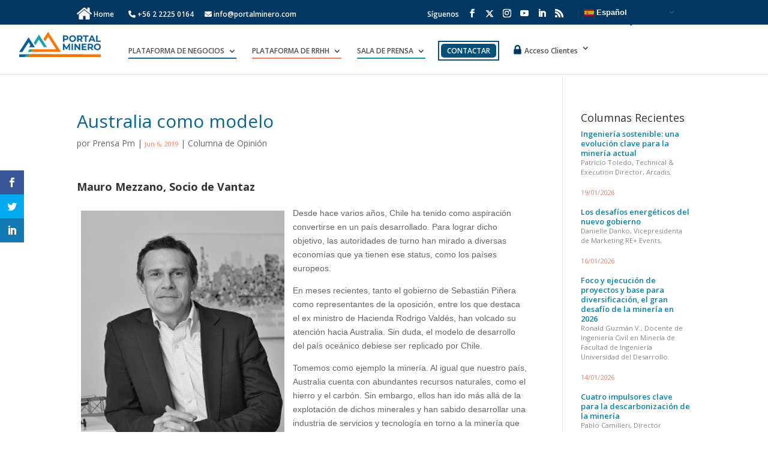

--- FILE ---
content_type: text/html; charset=UTF-8
request_url: https://www.portalminero.com/wp/australia-como-modelo/
body_size: 177834
content:
<!DOCTYPE html>
<html lang="es" prefix="og: http://ogp.me/ns#">
<head>
<!-- Google Tag Manager -->
<script>(function(w,d,s,l,i){w[l]=w[l]||[];w[l].push({'gtm.start':
new Date().getTime(),event:'gtm.js'});var f=d.getElementsByTagName(s)[0],
j=d.createElement(s),dl=l!='dataLayer'?'&l='+l:'';j.async=true;j.src=
'https://www.googletagmanager.com/gtm.js?id='+i+dl;f.parentNode.insertBefore(j,f);
})(window,document,'script','dataLayer','GTM-NFJZS6R');</script>
<!-- End Google Tag Manager -->
	
<!-- Google tag (gtag.js) --> 
	<script async src="https://www.googletagmanager.com/gtag/js?id=G-27JYHRNSH7"></script> 
	<script> window.dataLayer = window.dataLayer || []; 
		function gtag(){dataLayer.push(arguments);} gtag('js', new Date()); 
		gtag('config', 'G-27JYHRNSH7'); 
	</script>


<!--Portalminero-->
<link rel="stylesheet"         href="https://www.portalminero.com/wp/wp-pminero/recursos_pmwp/css/css_general_app.css">
<link rel="stylesheet"         href="https://www.portalminero.com/wp/wp-pminero/css/css_comercio.css">
<script type='text/javascript' src="https://www.portalminero.com/wp/wp-pminero/js/script_pm.js"></script>


<!--Para Boletín-->
<meta  content="width=device-width,initial-scale=1.0, maximum-scale=1.0, user-scalable=0" name="viewport">
<meta name="google-site-verification" content="FVWm2vYsgO7gKhxe-suJFCdnG09PBg0sLgii3ulEikE" />

<!--Fin Boletin-->


   
<!--Portalminero ssl
Strict-Transport-Security: max-age=63072000; includeSubDomains; preload  --> 

<!--Fin Portalminero-->



	<meta charset="UTF-8" />
<meta http-equiv="X-UA-Compatible" content="IE=edge">
	<link rel="pingback" href="https://www.portalminero.com/wp/xmlrpc.php" />
	<link rel="stylesheet" href="https://www.portalminero.com/wp/wp-content/themes/Divi_new/css/suma.css?v=1768784028">

	<script>var et_site_url='https://www.portalminero.com/wp';var et_post_id='79896';function et_core_page_resource_fallback(a,b){"undefined"===typeof b&&(b=a.sheet.cssRules&&0===a.sheet.cssRules.length);b&&(a.onerror=null,a.onload=null,a.href?a.href=et_site_url+"/?et_core_page_resource="+a.id+et_post_id:a.src&&(a.src=et_site_url+"/?et_core_page_resource="+a.id+et_post_id))}
</script><meta name='robots' content='max-image-preview:large' />

<!-- Optimización para motores de búsqueda de Rank Math - https://s.rankmath.com/home -->
<title>Australia como modelo - Portal Minero</title>
<meta name="description" content="Mauro Mezzano, Socio de Vantaz"/>
<meta name="robots" content="follow, index, max-snippet:-1, max-video-preview:-1, max-image-preview:large"/>
<link rel="canonical" href="https://www.portalminero.com/wp/australia-como-modelo/" />
<meta property="og:locale" content="es_ES">
<meta property="og:type" content="article">
<meta property="og:title" content="Australia como modelo - Portal Minero">
<meta property="og:description" content="Mauro Mezzano, Socio de Vantaz">
<meta property="og:url" content="https://www.portalminero.com/wp/australia-como-modelo/">
<meta property="og:site_name" content="Portal Minero">
<meta property="article:publisher" content="https://www.facebook.com/PortalMinero/">
<meta property="article:section" content="Columna de Opinión">
<meta property="article:published_time" content="2019-06-06T00:00:00+00:00">
<meta property="article:modified_time" content="2020-01-31T17:18:37+00:00">
<meta property="og:updated_time" content="2020-01-31T17:18:37+00:00">
<meta property="og:image" content="https://www.portalminero.com/wp/wp-content/uploads/subidos/columnas/79896_5cf913fe9e6ff.jpg">
<meta property="og:image:secure_url" content="https://www.portalminero.com/wp/wp-content/uploads/subidos/columnas/79896_5cf913fe9e6ff.jpg">
<meta property="og:image:width" content="240">
<meta property="og:image:height" content="308">
<meta property="og:image:alt" content="Australia">
<meta property="og:image:type" content="image/jpeg">
<meta name="twitter:card" content="summary_large_image">
<meta name="twitter:title" content="Australia como modelo - Portal Minero">
<meta name="twitter:description" content="Mauro Mezzano, Socio de Vantaz">
<meta name="twitter:image" content="https://www.portalminero.com/wp/wp-content/uploads/subidos/columnas/79896_5cf913fe9e6ff.jpg">
<script type="application/ld+json" class="rank-math-schema">{
    "@context": "https://schema.org",
    "@graph": [
        {
            "@type": "Organization",
            "@id": "https://www.portalminero.com/wp/#organization",
            "name": "Portal Minero",
            "url": "https://www.portalminero.com/wp",
            "email": "info@portalminero.com",
            "logo": {
                "@type": "ImageObject",
                "url": "https://www.portalminero.com/wp/wp-content/uploads/2023/11/logo2.png"
            },
            "contactPoint": [
                {
                    "@type": "ContactPoint",
                    "telephone": "+56979667086",
                    "contactType": "customer support"
                }
            ]
        },
        {
            "@type": "WebSite",
            "@id": "https://www.portalminero.com/wp/#website",
            "url": "https://www.portalminero.com/wp",
            "name": "Portal Minero",
            "publisher": {
                "@id": "https://www.portalminero.com/wp/#organization"
            },
            "inLanguage": "es",
            "potentialAction": {
                "@type": "SearchAction",
                "target": "https://www.portalminero.com/wp/?s={search_term_string}",
                "query-input": "required name=search_term_string"
            }
        },
        {
            "@type": "ImageObject",
            "@id": "https://www.portalminero.com/wp/australia-como-modelo/#primaryImage",
            "url": "https://www.portalminero.com/wp/wp-content/uploads/subidos/columnas/79896_5cf913fe9e6ff.jpg",
            "width": 240,
            "height": 308
        },
        {
            "@type": "WebPage",
            "@id": "https://www.portalminero.com/wp/australia-como-modelo/#webpage",
            "url": "https://www.portalminero.com/wp/australia-como-modelo/",
            "name": "Australia como modelo - Portal Minero",
            "datePublished": "2019-06-06T00:00:00+00:00",
            "dateModified": "2020-01-31T17:18:37+00:00",
            "isPartOf": {
                "@id": "https://www.portalminero.com/wp/#website"
            },
            "primaryImageOfPage": {
                "@id": "https://www.portalminero.com/wp/australia-como-modelo/#primaryImage"
            },
            "inLanguage": "es"
        },
        {
            "@type": "BlogPosting",
            "headline": "Australia como modelo - Portal Minero",
            "datePublished": "2019-06-06GMT+000000:00:00+00:00",
            "dateModified": "2020-01-31GMT+000017:18:37+00:00",
            "author": {
                "@type": "Person",
                "name": "Portal Minero"
            },
            "@id": "https://www.portalminero.com/wp/australia-como-modelo/#schema-545552",
            "isPartOf": {
                "@id": "https://www.portalminero.com/wp/australia-como-modelo/#webpage"
            },
            "publisher": {
                "@id": "https://www.portalminero.com/wp/#organization"
            },
            "image": {
                "@id": "https://www.portalminero.com/wp/australia-como-modelo/#primaryImage"
            },
            "inLanguage": "es",
            "mainEntityOfPage": {
                "@id": "https://www.portalminero.com/wp/australia-como-modelo/#webpage"
            }
        }
    ]
}</script>
<!-- /Plugin Rank Math WordPress SEO -->

<link rel='dns-prefetch' href='//ajax.googleapis.com' />
<link rel='dns-prefetch' href='//cdnjs.cloudflare.com' />
<link rel='dns-prefetch' href='//fonts.googleapis.com' />
<link rel='dns-prefetch' href='//use.fontawesome.com' />
<link rel='dns-prefetch' href='//s.w.org' />
<link rel="alternate" type="application/rss+xml" title="Portal Minero &raquo; Feed" href="https://www.portalminero.com/wp/feed/" />
<link rel="alternate" type="application/rss+xml" title="Portal Minero &raquo; Feed de los comentarios" href="https://www.portalminero.com/wp/comments/feed/" />
<link rel="alternate" type="application/rss+xml" title="Portal Minero &raquo; Comentario Australia como modelo del feed" href="https://www.portalminero.com/wp/australia-como-modelo/feed/" />
<script type="text/javascript">
window._wpemojiSettings = {"baseUrl":"https:\/\/s.w.org\/images\/core\/emoji\/14.0.0\/72x72\/","ext":".png","svgUrl":"https:\/\/s.w.org\/images\/core\/emoji\/14.0.0\/svg\/","svgExt":".svg","source":{"concatemoji":"https:\/\/www.portalminero.com\/wp\/wp-includes\/js\/wp-emoji-release.min.js?ver=6.0.2"}};
/*! This file is auto-generated */
!function(e,a,t){var n,r,o,i=a.createElement("canvas"),p=i.getContext&&i.getContext("2d");function s(e,t){var a=String.fromCharCode,e=(p.clearRect(0,0,i.width,i.height),p.fillText(a.apply(this,e),0,0),i.toDataURL());return p.clearRect(0,0,i.width,i.height),p.fillText(a.apply(this,t),0,0),e===i.toDataURL()}function c(e){var t=a.createElement("script");t.src=e,t.defer=t.type="text/javascript",a.getElementsByTagName("head")[0].appendChild(t)}for(o=Array("flag","emoji"),t.supports={everything:!0,everythingExceptFlag:!0},r=0;r<o.length;r++)t.supports[o[r]]=function(e){if(!p||!p.fillText)return!1;switch(p.textBaseline="top",p.font="600 32px Arial",e){case"flag":return s([127987,65039,8205,9895,65039],[127987,65039,8203,9895,65039])?!1:!s([55356,56826,55356,56819],[55356,56826,8203,55356,56819])&&!s([55356,57332,56128,56423,56128,56418,56128,56421,56128,56430,56128,56423,56128,56447],[55356,57332,8203,56128,56423,8203,56128,56418,8203,56128,56421,8203,56128,56430,8203,56128,56423,8203,56128,56447]);case"emoji":return!s([129777,127995,8205,129778,127999],[129777,127995,8203,129778,127999])}return!1}(o[r]),t.supports.everything=t.supports.everything&&t.supports[o[r]],"flag"!==o[r]&&(t.supports.everythingExceptFlag=t.supports.everythingExceptFlag&&t.supports[o[r]]);t.supports.everythingExceptFlag=t.supports.everythingExceptFlag&&!t.supports.flag,t.DOMReady=!1,t.readyCallback=function(){t.DOMReady=!0},t.supports.everything||(n=function(){t.readyCallback()},a.addEventListener?(a.addEventListener("DOMContentLoaded",n,!1),e.addEventListener("load",n,!1)):(e.attachEvent("onload",n),a.attachEvent("onreadystatechange",function(){"complete"===a.readyState&&t.readyCallback()})),(e=t.source||{}).concatemoji?c(e.concatemoji):e.wpemoji&&e.twemoji&&(c(e.twemoji),c(e.wpemoji)))}(window,document,window._wpemojiSettings);
</script>
<meta content="Divi v.3.15" name="generator"/><style type="text/css">
img.wp-smiley,
img.emoji {
	display: inline !important;
	border: none !important;
	box-shadow: none !important;
	height: 1em !important;
	width: 1em !important;
	margin: 0 0.07em !important;
	vertical-align: -0.1em !important;
	background: none !important;
	padding: 0 !important;
}
</style>
	<link rel='stylesheet' id='wpdt-divi-css'  href='https://www.portalminero.com/wp/wp-content/plugins/wpdatatables/integrations/page_builders/divi-wpdt/styles/divi-wpdt.css?ver=2.1.62' type='text/css' media='all' />
<link rel='stylesheet' id='gtranslate-style-css'  href='https://www.portalminero.com/wp/wp-content/plugins/gtranslate/gtranslate-style16.css?ver=6.0.2' type='text/css' media='all' />
<link rel='stylesheet' id='wp-block-library-css'  href='https://www.portalminero.com/wp/wp-includes/css/dist/block-library/style.min.css?ver=6.0.2' type='text/css' media='all' />
<link rel='stylesheet' id='wc-block-style-css'  href='https://www.portalminero.com/wp/wp-content/plugins/woocommerce/packages/woocommerce-blocks/build/style.css?ver=2.4.5' type='text/css' media='all' />
<style id='global-styles-inline-css' type='text/css'>
body{--wp--preset--color--black: #000000;--wp--preset--color--cyan-bluish-gray: #abb8c3;--wp--preset--color--white: #ffffff;--wp--preset--color--pale-pink: #f78da7;--wp--preset--color--vivid-red: #cf2e2e;--wp--preset--color--luminous-vivid-orange: #ff6900;--wp--preset--color--luminous-vivid-amber: #fcb900;--wp--preset--color--light-green-cyan: #7bdcb5;--wp--preset--color--vivid-green-cyan: #00d084;--wp--preset--color--pale-cyan-blue: #8ed1fc;--wp--preset--color--vivid-cyan-blue: #0693e3;--wp--preset--color--vivid-purple: #9b51e0;--wp--preset--gradient--vivid-cyan-blue-to-vivid-purple: linear-gradient(135deg,rgba(6,147,227,1) 0%,rgb(155,81,224) 100%);--wp--preset--gradient--light-green-cyan-to-vivid-green-cyan: linear-gradient(135deg,rgb(122,220,180) 0%,rgb(0,208,130) 100%);--wp--preset--gradient--luminous-vivid-amber-to-luminous-vivid-orange: linear-gradient(135deg,rgba(252,185,0,1) 0%,rgba(255,105,0,1) 100%);--wp--preset--gradient--luminous-vivid-orange-to-vivid-red: linear-gradient(135deg,rgba(255,105,0,1) 0%,rgb(207,46,46) 100%);--wp--preset--gradient--very-light-gray-to-cyan-bluish-gray: linear-gradient(135deg,rgb(238,238,238) 0%,rgb(169,184,195) 100%);--wp--preset--gradient--cool-to-warm-spectrum: linear-gradient(135deg,rgb(74,234,220) 0%,rgb(151,120,209) 20%,rgb(207,42,186) 40%,rgb(238,44,130) 60%,rgb(251,105,98) 80%,rgb(254,248,76) 100%);--wp--preset--gradient--blush-light-purple: linear-gradient(135deg,rgb(255,206,236) 0%,rgb(152,150,240) 100%);--wp--preset--gradient--blush-bordeaux: linear-gradient(135deg,rgb(254,205,165) 0%,rgb(254,45,45) 50%,rgb(107,0,62) 100%);--wp--preset--gradient--luminous-dusk: linear-gradient(135deg,rgb(255,203,112) 0%,rgb(199,81,192) 50%,rgb(65,88,208) 100%);--wp--preset--gradient--pale-ocean: linear-gradient(135deg,rgb(255,245,203) 0%,rgb(182,227,212) 50%,rgb(51,167,181) 100%);--wp--preset--gradient--electric-grass: linear-gradient(135deg,rgb(202,248,128) 0%,rgb(113,206,126) 100%);--wp--preset--gradient--midnight: linear-gradient(135deg,rgb(2,3,129) 0%,rgb(40,116,252) 100%);--wp--preset--duotone--dark-grayscale: url('#wp-duotone-dark-grayscale');--wp--preset--duotone--grayscale: url('#wp-duotone-grayscale');--wp--preset--duotone--purple-yellow: url('#wp-duotone-purple-yellow');--wp--preset--duotone--blue-red: url('#wp-duotone-blue-red');--wp--preset--duotone--midnight: url('#wp-duotone-midnight');--wp--preset--duotone--magenta-yellow: url('#wp-duotone-magenta-yellow');--wp--preset--duotone--purple-green: url('#wp-duotone-purple-green');--wp--preset--duotone--blue-orange: url('#wp-duotone-blue-orange');--wp--preset--font-size--small: 13px;--wp--preset--font-size--medium: 20px;--wp--preset--font-size--large: 36px;--wp--preset--font-size--x-large: 42px;}.has-black-color{color: var(--wp--preset--color--black) !important;}.has-cyan-bluish-gray-color{color: var(--wp--preset--color--cyan-bluish-gray) !important;}.has-white-color{color: var(--wp--preset--color--white) !important;}.has-pale-pink-color{color: var(--wp--preset--color--pale-pink) !important;}.has-vivid-red-color{color: var(--wp--preset--color--vivid-red) !important;}.has-luminous-vivid-orange-color{color: var(--wp--preset--color--luminous-vivid-orange) !important;}.has-luminous-vivid-amber-color{color: var(--wp--preset--color--luminous-vivid-amber) !important;}.has-light-green-cyan-color{color: var(--wp--preset--color--light-green-cyan) !important;}.has-vivid-green-cyan-color{color: var(--wp--preset--color--vivid-green-cyan) !important;}.has-pale-cyan-blue-color{color: var(--wp--preset--color--pale-cyan-blue) !important;}.has-vivid-cyan-blue-color{color: var(--wp--preset--color--vivid-cyan-blue) !important;}.has-vivid-purple-color{color: var(--wp--preset--color--vivid-purple) !important;}.has-black-background-color{background-color: var(--wp--preset--color--black) !important;}.has-cyan-bluish-gray-background-color{background-color: var(--wp--preset--color--cyan-bluish-gray) !important;}.has-white-background-color{background-color: var(--wp--preset--color--white) !important;}.has-pale-pink-background-color{background-color: var(--wp--preset--color--pale-pink) !important;}.has-vivid-red-background-color{background-color: var(--wp--preset--color--vivid-red) !important;}.has-luminous-vivid-orange-background-color{background-color: var(--wp--preset--color--luminous-vivid-orange) !important;}.has-luminous-vivid-amber-background-color{background-color: var(--wp--preset--color--luminous-vivid-amber) !important;}.has-light-green-cyan-background-color{background-color: var(--wp--preset--color--light-green-cyan) !important;}.has-vivid-green-cyan-background-color{background-color: var(--wp--preset--color--vivid-green-cyan) !important;}.has-pale-cyan-blue-background-color{background-color: var(--wp--preset--color--pale-cyan-blue) !important;}.has-vivid-cyan-blue-background-color{background-color: var(--wp--preset--color--vivid-cyan-blue) !important;}.has-vivid-purple-background-color{background-color: var(--wp--preset--color--vivid-purple) !important;}.has-black-border-color{border-color: var(--wp--preset--color--black) !important;}.has-cyan-bluish-gray-border-color{border-color: var(--wp--preset--color--cyan-bluish-gray) !important;}.has-white-border-color{border-color: var(--wp--preset--color--white) !important;}.has-pale-pink-border-color{border-color: var(--wp--preset--color--pale-pink) !important;}.has-vivid-red-border-color{border-color: var(--wp--preset--color--vivid-red) !important;}.has-luminous-vivid-orange-border-color{border-color: var(--wp--preset--color--luminous-vivid-orange) !important;}.has-luminous-vivid-amber-border-color{border-color: var(--wp--preset--color--luminous-vivid-amber) !important;}.has-light-green-cyan-border-color{border-color: var(--wp--preset--color--light-green-cyan) !important;}.has-vivid-green-cyan-border-color{border-color: var(--wp--preset--color--vivid-green-cyan) !important;}.has-pale-cyan-blue-border-color{border-color: var(--wp--preset--color--pale-cyan-blue) !important;}.has-vivid-cyan-blue-border-color{border-color: var(--wp--preset--color--vivid-cyan-blue) !important;}.has-vivid-purple-border-color{border-color: var(--wp--preset--color--vivid-purple) !important;}.has-vivid-cyan-blue-to-vivid-purple-gradient-background{background: var(--wp--preset--gradient--vivid-cyan-blue-to-vivid-purple) !important;}.has-light-green-cyan-to-vivid-green-cyan-gradient-background{background: var(--wp--preset--gradient--light-green-cyan-to-vivid-green-cyan) !important;}.has-luminous-vivid-amber-to-luminous-vivid-orange-gradient-background{background: var(--wp--preset--gradient--luminous-vivid-amber-to-luminous-vivid-orange) !important;}.has-luminous-vivid-orange-to-vivid-red-gradient-background{background: var(--wp--preset--gradient--luminous-vivid-orange-to-vivid-red) !important;}.has-very-light-gray-to-cyan-bluish-gray-gradient-background{background: var(--wp--preset--gradient--very-light-gray-to-cyan-bluish-gray) !important;}.has-cool-to-warm-spectrum-gradient-background{background: var(--wp--preset--gradient--cool-to-warm-spectrum) !important;}.has-blush-light-purple-gradient-background{background: var(--wp--preset--gradient--blush-light-purple) !important;}.has-blush-bordeaux-gradient-background{background: var(--wp--preset--gradient--blush-bordeaux) !important;}.has-luminous-dusk-gradient-background{background: var(--wp--preset--gradient--luminous-dusk) !important;}.has-pale-ocean-gradient-background{background: var(--wp--preset--gradient--pale-ocean) !important;}.has-electric-grass-gradient-background{background: var(--wp--preset--gradient--electric-grass) !important;}.has-midnight-gradient-background{background: var(--wp--preset--gradient--midnight) !important;}.has-small-font-size{font-size: var(--wp--preset--font-size--small) !important;}.has-medium-font-size{font-size: var(--wp--preset--font-size--medium) !important;}.has-large-font-size{font-size: var(--wp--preset--font-size--large) !important;}.has-x-large-font-size{font-size: var(--wp--preset--font-size--x-large) !important;}
</style>
<link rel='stylesheet' id='contact-form-7-css'  href='https://www.portalminero.com/wp/wp-content/plugins/contact-form-7/includes/css/styles.css?ver=5.6.3' type='text/css' media='all' />
<link rel='stylesheet' id='lazyloadxt-fadein-style-css'  href='//cdnjs.cloudflare.com/ajax/libs/jquery.lazyloadxt/1.0.5/jquery.lazyloadxt.fadein.min.css?ver=1.0.5' type='text/css' media='all' />
<link rel='stylesheet' id='lazyloadxt-spinner-style-css'  href='//cdnjs.cloudflare.com/ajax/libs/jquery.lazyloadxt/1.0.5/jquery.lazyloadxt.spinner.min.css?ver=1.0.5' type='text/css' media='all' />
<link rel='stylesheet' id='rs-plugin-settings-css'  href='https://www.portalminero.com/wp/wp-content/plugins/revslider/public/assets/css/settings.css?ver=5.4.8' type='text/css' media='all' />
<style id='rs-plugin-settings-inline-css' type='text/css'>
#rs-demo-id {}
</style>
<link rel='stylesheet' id='saswg-remodal-animate-css'  href='https://www.portalminero.com/wp/wp-content/plugins/sawebsolution-multi-modal----/css/animate.css?ver=6.0.2' type='text/css' media='all' />
<link rel='stylesheet' id='saswg-remodal-replete-modal-css'  href='https://www.portalminero.com/wp/wp-content/plugins/sawebsolution-multi-modal----/css/replete-modal.css?ver=6.0.2' type='text/css' media='all' />
<link rel='stylesheet' id='woocommerce-layout-css'  href='https://www.portalminero.com/wp/wp-content/plugins/woocommerce/assets/css/woocommerce-layout.css?ver=3.8.0' type='text/css' media='all' />
<link rel='stylesheet' id='woocommerce-smallscreen-css'  href='https://www.portalminero.com/wp/wp-content/plugins/woocommerce/assets/css/woocommerce-smallscreen.css?ver=3.8.0' type='text/css' media='only screen and (max-width: 768px)' />
<link rel='stylesheet' id='woocommerce-general-css'  href='https://www.portalminero.com/wp/wp-content/plugins/woocommerce/assets/css/woocommerce.css?ver=3.8.0' type='text/css' media='all' />
<style id='woocommerce-inline-inline-css' type='text/css'>
.woocommerce form .form-row .required { visibility: visible; }
</style>
<link rel='stylesheet' id='wpdiscuz-font-awesome-css'  href='https://www.portalminero.com/wp/wp-content/plugins/wpdiscuz/assets/third-party/font-awesome-5.0.6/css/fontawesome-all.min.css?ver=5.3.5' type='text/css' media='all' />
<link rel='stylesheet' id='wpdiscuz-frontend-css-css'  href='https://www.portalminero.com/wp/wp-content/plugins/wpdiscuz/assets/css/wpdiscuz.css?ver=5.3.5' type='text/css' media='all' />
<link rel='stylesheet' id='wpdiscuz-user-content-css-css'  href='https://www.portalminero.com/wp/wp-content/plugins/wpdiscuz/assets/css/wpdiscuz-user-content.css?ver=5.3.5' type='text/css' media='all' />
<link rel='stylesheet' id='et_monarch-css-css'  href='https://www.portalminero.com/wp/wp-content/plugins/monarch/css/style.css?ver=1.4.14' type='text/css' media='all' />
<link rel='stylesheet' id='et-gf-open-sans-css'  href='https://fonts.googleapis.com/css?family=Open+Sans:400,700' type='text/css' media='all' />
<link rel='stylesheet' id='divi-fonts-css'  href='https://fonts.googleapis.com/css?family=Open+Sans:300italic,400italic,600italic,700italic,800italic,400,300,600,700,800&#038;subset=latin,latin-ext' type='text/css' media='all' />
<link rel='stylesheet' id='divi-style-css'  href='https://www.portalminero.com/wp/wp-content/themes/Divi_new/style.dev.css?ver=3.15' type='text/css' media='all' />
<link rel='stylesheet' id='fontawesome-css'  href='https://use.fontawesome.com/releases/v5.6.1/css/all.css?ver=3.15' type='text/css' media='all' />
<link rel='stylesheet' id='font-css'  href='https://fonts.googleapis.com/css?family=Acme%7CMontserrat&#038;ver=3.15' type='text/css' media='all' />
<link rel='stylesheet' id='slider_noticias-css'  href='https://www.portalminero.com/wp/wp-content/themes/Divi_new/css/slider_noticias.css?ver=6.0.2' type='text/css' media='all' />
<link rel='stylesheet' id='evcal_google_fonts-css'  href='//fonts.googleapis.com/css?family=Oswald%3A400%2C300%7COpen+Sans%3A700%2C400%2C400i%7CRoboto%3A700%2C400&#038;ver=6.0.2' type='text/css' media='screen' />
<link rel='stylesheet' id='evcal_cal_default-css'  href='//www.portalminero.com/wp/wp-content/plugins/eventON/assets/css/eventon_styles.css?ver=2.7.3' type='text/css' media='all' />
<link rel='stylesheet' id='evo_font_icons-css'  href='//www.portalminero.com/wp/wp-content/plugins/eventON/assets/fonts/font-awesome.css?ver=2.7.3' type='text/css' media='all' />
<style id='evo_dynamic_styles-inline-css' type='text/css'>
.eventon_events_list .eventon_list_event .desc_trig, .evopop_top{background-color:#474747}.eventon_events_list .eventon_list_event .desc_trig:hover{background-color:#616161}.ajde_evcal_calendar .calendar_header p,
				.ajde_evcal_calendar .evcal_evdata_row .evcal_evdata_cell h3.evo_h3,
				.evo_lightbox_content h3.evo_h3,
				body .ajde_evcal_calendar h4.evo_h4, 
				.evo_content_in h4.evo_h4,
				.evo_metarow_ICS .evcal_evdata_cell p a,
				.eventon_events_list .eventon_list_event .evcal_desc span.evcal_desc2, 
				.eventon_list_event .evcal_desc span.evcal_event_title,
				.evcal_desc span.evcal_desc2,	
				.evo_metarow_ICS .evcal_evdata_cell p a, 
				.evo_metarow_learnMICS .evcal_col50 .evcal_evdata_cell p a,
				.eventon_list_event .evo_metarow_locImg p.evoLOCtxt .evo_loc_text_title,		
				.evo_clik_row .evo_h3,
				.evotax_term_card .evotax_term_details h2, 
				.evotax_term_card h3.evotax_term_subtitle,
				.ajde_evcal_calendar .evo_sort_btn,
				.eventon_main_section  #evcal_cur,	
				.ajde_evcal_calendar .calendar_header p.evo_month_title,		
				.ajde_evcal_calendar .eventon_events_list .evcal_month_line p,
				.eventon_events_list .eventon_list_event .evcal_cblock,			
				.ajde_evcal_calendar .evcal_month_line,
				.eventon_event .event_excerpt_in h3,.evosch_blocks_list .evosch_nav li, 
			    .evosch_oneday_schedule p em.time, 
			    .evosch_oneday_schedule p span b, 
			    .evosch_oneday_schedule p span i,
			    .eventon_list_event .event_description .evosch_oneday_schedule li.date, 
			    .evo_lightbox .evosch_oneday_schedule li.date{font-family:roboto, 'arial narrow'}.ajde_evcal_calendar .eventon_events_list p,
				.eventon_events_list .eventon_list_event .evcal_desc span, 
				.evo_pop_body .evcal_desc span,
				.eventon_events_list .eventon_list_event .evcal_desc span.evcal_event_subtitle, 
				.evo_pop_body .evcal_desc span.evcal_event_subtitle,
				.ajde_evcal_calendar .eventon_list_event .event_description .evcal_btn, 
				.evo_pop_body .evcal_btn, .evcal_btn,
				.eventon_events_list .eventon_list_event .cancel_event .evo_event_headers, 
				.evo_pop_body .evo_event_headers.canceled,
				.eventon_events_list .eventon_list_event .evcal_list_a .evo_above_title span,
				.evo_pop_body .evcal_list_a .evo_above_title span,
				.evcal_evdata_row.evcal_event_details .evcal_evdata_cell p,
				#evcal_list .eventon_list_event .evoInput, .evo_pop_body .evoInput,
				.evcal_evdata_row .evcal_evdata_cell p, 
				#evcal_list .eventon_list_event p.no_events,
				.ajde_evcal_calendar .eventon_events_list .eventon_desc_in ul,
				.evoGuideCall em,
				.evo_cal_above span,
				.ajde_evcal_calendar .calendar_header .evo_j_dates .legend,
				.eventon_sort_line p, .eventon_filter_line p,.evoss_lightbox .evospk_info,
    			.evosch_oneday_schedule p span span.evoss_show{font-family:'open sans', 'arial narrow'}.ajde_evcal_calendar .evo_sort_btn, .eventon_sf_field p, .evo_srt_sel p.fa{color:#919191}.ajde_evcal_calendar .evo_sort_btn:hover{color:#d8d8d8}#evcal_list .eventon_list_event .evcal_desc em,  .evo_lightboxes .evcal_desc em{color:#FFFFFF}#evcal_list .eventon_list_event .evcal_desc em a{color:#B5B5B5}
				#evcal_list .eventon_list_event .event_description .evcal_btn, .evo_pop_body .evcal_btn{color:#ffffff;background:#237ebd;}#evcal_list .eventon_list_event .event_description .evcal_btn:hover, .evo_pop_body .evcal_btn:hover{color:#ffffff;background:#237ebd;}.evcal_evdata_row .evcal_evdata_icons i, .evcal_evdata_row .evcal_evdata_custometa_icons i{color:#6B6B6B;font-size:18px;}.evcal_evdata_row .evcal_evdata_cell h3, .evo_clik_row .evo_h3{font-size:18px}#evcal_list .eventon_list_event .evcal_cblock, .evo_lightboxes .evo_pop_body .evcal_cblock{color:#FFFFFF}.evcal_evdata_row .evcal_evdata_cell h2, .evcal_evdata_row .evcal_evdata_cell h3, .evorow .evo_clik_row h3, 
			.evcal_evdata_row .evcal_evdata_cell h3 a{color:#d6d6d6}#evcal_list .eventon_list_event .evcal_eventcard p, 
				.ajde_evcal_calendar .eventon_events_list .eventon_desc_in ul,
				.evo_lightboxes .evo_pop_body .evcal_evdata_row .evcal_evdata_cell p,
				.evo_lightboxes .evcal_evdata_cell p a{color:#d9d9d9}.ajde_evcal_calendar #evcal_head.calendar_header #evcal_cur, .ajde_evcal_calendar .evcal_month_line p{color:#C6C6C6}.eventon_events_list .eventon_list_event .evcal_eventcard, .evcal_evdata_row, .evorow .tbrow, .dark1, .evo_pop_body{background-color:#282828}.dark1:hover{background-color:#3A3A3A}.event_description .bordb, #evcal_list .bordb, .eventon_events_list .eventon_list_event .event_description, .bordr, #evcal_list, .evo_pop_body .bordb{border-color:#4F4F4F}.eventon_events_list .eventon_list_event .evcal_list_a:after,  
			.evcal_list_a:after{background-color:#000000}.eventon_events_list .eventon_list_event .evcal_list_a.featured_event{background-color:#fff6e2}.eventon_events_list .eventon_list_event .evcal_list_a.featured_event:hover{background-color:#ffecc5}#eventon_loadbar_section, .evopop_top{border-color:#000000}.eventon_events_list .eventon_list_event .evcal_desc span.evo_above_title span.featured, .evo_pop_body .evcal_desc span.evo_above_title span.featured{color:#ffffff;background-color:#ffcb55;}.event_description .evcal_close{background-color:#303030}.event_description .evcal_close:hover{background-color:#4F4E4E}#evcal_list .evorow.getdirections, .evo_pop_body .evorow.getdirections{background-color:#4F4E4E}#evcal_list .evorow.getdirections .evoInput, .evo_pop_body .evorow.getdirections .evoInput{color:#D2D2D2}#evcal_list .evorow.getdirections .evcalicon_9 i, .evo_pop_body .evorow.getdirections .evcalicon_9 i{color:#C0C0C0}#evcal_list .eventon_list_event .evcal_desc span.evcal_event_title, 
				.ajde_evcal_calendar.boxy.boxstyle1 #evcal_list .eventon_list_event .evcal_desc span.evcal_event_title,
				.evo_lightboxes .evo_pop_body .evcal_desc span.evcal_desc2{color:#FFFFFF}.ajde_evcal_calendar.boxy #evcal_list .eventon_list_event .evcal_desc span.evcal_event_title{color:#ffffff}.eventon_events_list .eventon_list_event .evcal_desc span.evcal_event_subtitle, 
				.evo_lightboxes .evo_pop_body .evcal_desc span.evcal_event_subtitle{color:#EDEDED}.fp_popup_option i{color:#999;font-size:22px;}.evo_cal_above span{color:#ffffff;background-color:#6E6E6E;}.evo_cal_above span:hover{color:#ffffff;background-color:#737070;}.evo_cal_above span.evo-gototoday-btn{color:#ffffff;background-color:#ADADAD;}.evo_cal_above span.evo-gototoday-btn:hover{color:#ffffff;background-color:#d3d3d3;}.ajde_evcal_calendar .calendar_header .evo_j_dates .legend a{color:#a0a09f;background-color:#3A3A3A;}.ajde_evcal_calendar .calendar_header .evo_j_dates .legend a:hover{color:#a0a09f;background-color:#e6e6e6;}.ajde_evcal_calendar .calendar_header .evo_j_dates .legend a.current{color:#ffffff;background-color:#B2B2B2;}.ajde_evcal_calendar .calendar_header .evo_j_dates .legend a.set{color:#ffffff;background-color:#6C6C6C;}.ajde_evcal_calendar .calendar_header .evcal_arrows{color:#868686;border-color:#868686;background-color:#2C2C2C;}.ajde_evcal_calendar .calendar_header .evcal_arrows:hover{color:#A6A6A6;border-color:#A6A6A6;background-color:#737373;}.ajde_evcal_calendar .calendar_header .evcal_arrows .fa{color:#f0f0f0}.ajde_evcal_calendar .calendar_header .evcal_arrows:hover .fa{color:#ffffff}.eventon_events_list .eventon_list_event .evcal_desc span.evo_above_title span, .evo_pop_body .evcal_desc span.evo_above_title span{color:#ffffff;background-color:#F79191;}.eventon_events_list .eventon_list_event .evcal_desc span.evo_above_title span.canceled, .evo_pop_body .evcal_desc span.evo_above_title span.canceled{color:#ffffff;background-color:#F79191;}.eventon_events_list .eventon_list_event .cancel_event.evcal_list_a{color:#ffffff;background:repeating-linear-gradient(45deg,#2b2b2b,#2b2b2b 10px,#383738 10px,#383738 20px);}#eventon_loadbar{background-color:#545454}#eventon_loadbar:before{background-color:#f5b87a}.evcal_desc .evcal_desc3 em.evocmd_button, #evcal_list .evcal_desc .evcal_desc3 em.evocmd_button{color:#ffffff;background-color:#237dbd;}.evo_repeat_series_dates span{color:#b5b5b5;background-color:#4c4c4c;}.evo_metarow_socialmedia a.evo_ss:hover{background-color:#4F4F4F;}.evo_metarow_socialmedia a.evo_ss i{color:#888686;}.evo_metarow_socialmedia a.evo_ss:hover i{color:#ffffff;}.evo_metarow_socialmedia .evo_sm{border-color:#4F4F4F}body .EVOSR_section a.evo_do_search, body a.evosr_search_btn, .evo_search_bar_in a.evosr_search_btn{color:#3d3d3d}body .EVOSR_section a.evo_do_search:hover, body a.evosr_search_btn:hover, .evo_search_bar_in a.evosr_search_btn:hover{color:#bbbbbb}.EVOSR_section input, .evo_search_bar input{border-color:#EDEDED;background-color:#F2F2F2;}.evosr_blur{background-color:#f9d789;color:#14141E;}.evo_search_results_count span{background-color:#d2d2d2;color:#ffffff;}.EVOSR_section input:hover, .evo_search_bar input:hover{color:#c5c5c5}.evo_search_results_count{color:#14141E}.EVOSS_back_btn{color:#ffffff;background-color:#6b6b6b;}.EVOSS ul li .inner h2{color:#6b6b6b}.EVOSS ul li .inner p{color:#8c8c8c}.EVOSS_section{color:#6b6b6b}.EVOSS ul li .inner{background-color:#ffffff}.EVOSS ul li .inner:hover{background-color:#fffbf1}.EVOSS ul li .inner:after{color:#141412}.evcal_event_details .evcal_evdata_cell .eventon_details_shading_bot{
		background: -moz-linear-gradient(top,  rgba(40,40,40,0) 0%, rgba(40,40,40,0.01) 1%, rgba(40,40,40,1) 100%); /* FF3.6+ */
background: -webkit-gradient(linear, left top, left bottom, color-stop(0%,rgba(40,40,40,0)), color-stop(1%,rgba(40,40,40,0.01)), color-stop(100%,rgba(40,40,40,1))); /* Chrome,Safari4+ */
background: -webkit-linear-gradient(top,  rgba(40,40,404,0) 0%,rgba(40,40,40,0.01) 1%,rgba(40,40,40,1) 100%); /* Chrome10+,Safari5.1+ */
background: -o-linear-gradient(top,  rgba(40,40,40,0) 0%,rgba(40,40,40,0.01) 1%,rgba(40,40,40,1) 100%); /* Opera 11.10+ */
background: -ms-linear-gradient(top,  rgba(40,40,40,0) 0%,rgba(40,40,40,0.01) 1%,rgba(40,40,40,1) 100%); /* IE10+ */
background: linear-gradient(to bottom,  rgba(40,40,40,0) 0%,rgba(40,40,40,0.01) 1%,rgba(40,40,40,1) 100%); /* W3C */
filter: progid:DXImageTransform.Microsoft.gradient( startColorstr='#00282828', endColorstr='#282828',GradientType=0 ); /* IE6-9 */
	}#evcal_widget .eventon_events_list .eventon_list_event .evcal_desc .evcal_desc_info em{
				color:#FFFFFF
			}.evo_cal_above span.evo-gototoday-btn {
    background-color: #adadad;
}
.evo_cal_above span {
    background-color: #666;
}
.ajde_evcal_calendar .calendar_header .evo_j_dates .legend a.set {
    background-color: #0f9ba5;
}
.ajde_evcal_calendar .calendar_header .evo_j_dates .legend a {
    background-color: #f5f5f5;
}

#evcal_list div:nth-of-type(6n-5) p a.desc_trig {
  background-color: #0f9ba5 !important;
}
#evcal_list div:nth-of-type(6n-4) p a.desc_trig {
  background-color: #52b8b5 !important;
}
#evcal_list div:nth-of-type(6n-3) p a.desc_trig {
  background-color: #ff825f !important;
}
#evcal_list div:nth-of-type(6n-2) p a.desc_trig {
  background-color: #ffbd5f !important; 
}
#evcal_list div:nth-of-type(6n-1) p a.desc_trig {
  background-color: #124a7c !important;
}
#evcal_list div:nth-of-type(6n) p a.desc_trig {
  background-color: #2775bb !important;
}

.ajde_evcal_calendar .calendar_header .evcal_arrows {
    background-color: #f5f5f5;
}
.ajde_evcal_calendar .calendar_header .evcal_arrows .fa {
    color: #737373;
}
.eventon_events_list .eventon_list_event .evcal_eventcard, .evcal_evdata_row, .evorow .tbrow, .dark1, .evo_pop_body {
    background-color: #f5f5f5;
}

 .evcal_evdata_row .evcal_evdata_cell h3, .evorow .evo_clik_row h3, .evcal_evdata_row .evcal_evdata_cell h3 a {
    color: #606060;
}

.evcal_evdata_row .evcal_evdata_icons i, .evcal_evdata_row .evcal_evdata_custometa_icons i {
    color: #606060;
    opacity: 1;
}

#evcal_list .eventon_list_event .evcal_eventcard p {
    color: #606060;
}
.eventon_details_shading_bot p span {
        color: #464646;
}
.event_description .evcal_close {
    background-color: #c2c2c2;
    color: black;
}

.evcal_event_details .evcal_evdata_cell .eventon_details_shading_bot {
    background: -moz-linear-gradient(top, rgba(96,96,96,0) 0%, rgba(96,96,96,0.01) 1%, rgba(96,96,96,1) 100%);
    background: -webkit-gradient(linear, left top, left bottom, color-stop(0%,(96,96,96,0)), color-stop(1%,rgba(96,96,96,0.01)), color-stop(100%,rgba(96,96,96,1)));
    background: -webkit-linear-gradient(top, rgba(96,96,96,0) 0%,rgba(96,96,96,0.01) 1%,rgba(96,96,96,1) 100%);
    background: -o-linear-gradient(top, rgba(96,96,96,0) 0%,rgba(96,96,96,0.01) 1%,rgba(96,96,96,1) 100%);
    background: -ms-linear-gradient(top, rgba(96,96,96,0) 0%,rgba(96,96,96,0.01) 1%,rgba(96,96,96,1) 100%);
    background: linear-gradient(to bottom, rgba(96,96,96,0) 0%,rgba(96,96,96,0.01) 1%,rgb(96, 96, 96, 0.6));
background: none;
}

#evcal_list .evorow.getdirections .evoInput, .evo_pop_body .evorow.getdirections .evoInput {
    color: #606060;
    background-color: whitesmoke;
}

.evcal_event_details .evcal_evdata_cell .eventon_details_shading_bot p.eventon_shad_p {
    margin-top: 44px;
}
#evcal_widget #evcal_calendar_5{
    margin-bottom: -3em;
}
#evcal_widget #evcal_head{
display:none;
}
.eventon_events_list .eventon_list_event .desc_trig, .evopop_top{background-color:#474747}.eventon_events_list .eventon_list_event .desc_trig:hover{background-color:#616161}.ajde_evcal_calendar .calendar_header p,
				.ajde_evcal_calendar .evcal_evdata_row .evcal_evdata_cell h3.evo_h3,
				.evo_lightbox_content h3.evo_h3,
				body .ajde_evcal_calendar h4.evo_h4, 
				.evo_content_in h4.evo_h4,
				.evo_metarow_ICS .evcal_evdata_cell p a,
				.eventon_events_list .eventon_list_event .evcal_desc span.evcal_desc2, 
				.eventon_list_event .evcal_desc span.evcal_event_title,
				.evcal_desc span.evcal_desc2,	
				.evo_metarow_ICS .evcal_evdata_cell p a, 
				.evo_metarow_learnMICS .evcal_col50 .evcal_evdata_cell p a,
				.eventon_list_event .evo_metarow_locImg p.evoLOCtxt .evo_loc_text_title,		
				.evo_clik_row .evo_h3,
				.evotax_term_card .evotax_term_details h2, 
				.evotax_term_card h3.evotax_term_subtitle,
				.ajde_evcal_calendar .evo_sort_btn,
				.eventon_main_section  #evcal_cur,	
				.ajde_evcal_calendar .calendar_header p.evo_month_title,		
				.ajde_evcal_calendar .eventon_events_list .evcal_month_line p,
				.eventon_events_list .eventon_list_event .evcal_cblock,			
				.ajde_evcal_calendar .evcal_month_line,
				.eventon_event .event_excerpt_in h3,.evosch_blocks_list .evosch_nav li, 
			    .evosch_oneday_schedule p em.time, 
			    .evosch_oneday_schedule p span b, 
			    .evosch_oneday_schedule p span i,
			    .eventon_list_event .event_description .evosch_oneday_schedule li.date, 
			    .evo_lightbox .evosch_oneday_schedule li.date{font-family:roboto, 'arial narrow'}.ajde_evcal_calendar .eventon_events_list p,
				.eventon_events_list .eventon_list_event .evcal_desc span, 
				.evo_pop_body .evcal_desc span,
				.eventon_events_list .eventon_list_event .evcal_desc span.evcal_event_subtitle, 
				.evo_pop_body .evcal_desc span.evcal_event_subtitle,
				.ajde_evcal_calendar .eventon_list_event .event_description .evcal_btn, 
				.evo_pop_body .evcal_btn, .evcal_btn,
				.eventon_events_list .eventon_list_event .cancel_event .evo_event_headers, 
				.evo_pop_body .evo_event_headers.canceled,
				.eventon_events_list .eventon_list_event .evcal_list_a .evo_above_title span,
				.evo_pop_body .evcal_list_a .evo_above_title span,
				.evcal_evdata_row.evcal_event_details .evcal_evdata_cell p,
				#evcal_list .eventon_list_event .evoInput, .evo_pop_body .evoInput,
				.evcal_evdata_row .evcal_evdata_cell p, 
				#evcal_list .eventon_list_event p.no_events,
				.ajde_evcal_calendar .eventon_events_list .eventon_desc_in ul,
				.evoGuideCall em,
				.evo_cal_above span,
				.ajde_evcal_calendar .calendar_header .evo_j_dates .legend,
				.eventon_sort_line p, .eventon_filter_line p,.evoss_lightbox .evospk_info,
    			.evosch_oneday_schedule p span span.evoss_show{font-family:'open sans', 'arial narrow'}.ajde_evcal_calendar .evo_sort_btn, .eventon_sf_field p, .evo_srt_sel p.fa{color:#919191}.ajde_evcal_calendar .evo_sort_btn:hover{color:#d8d8d8}#evcal_list .eventon_list_event .evcal_desc em,  .evo_lightboxes .evcal_desc em{color:#FFFFFF}#evcal_list .eventon_list_event .evcal_desc em a{color:#B5B5B5}
				#evcal_list .eventon_list_event .event_description .evcal_btn, .evo_pop_body .evcal_btn{color:#ffffff;background:#237ebd;}#evcal_list .eventon_list_event .event_description .evcal_btn:hover, .evo_pop_body .evcal_btn:hover{color:#ffffff;background:#237ebd;}.evcal_evdata_row .evcal_evdata_icons i, .evcal_evdata_row .evcal_evdata_custometa_icons i{color:#6B6B6B;font-size:18px;}.evcal_evdata_row .evcal_evdata_cell h3, .evo_clik_row .evo_h3{font-size:18px}#evcal_list .eventon_list_event .evcal_cblock, .evo_lightboxes .evo_pop_body .evcal_cblock{color:#FFFFFF}.evcal_evdata_row .evcal_evdata_cell h2, .evcal_evdata_row .evcal_evdata_cell h3, .evorow .evo_clik_row h3, 
			.evcal_evdata_row .evcal_evdata_cell h3 a{color:#d6d6d6}#evcal_list .eventon_list_event .evcal_eventcard p, 
				.ajde_evcal_calendar .eventon_events_list .eventon_desc_in ul,
				.evo_lightboxes .evo_pop_body .evcal_evdata_row .evcal_evdata_cell p,
				.evo_lightboxes .evcal_evdata_cell p a{color:#d9d9d9}.ajde_evcal_calendar #evcal_head.calendar_header #evcal_cur, .ajde_evcal_calendar .evcal_month_line p{color:#C6C6C6}.eventon_events_list .eventon_list_event .evcal_eventcard, .evcal_evdata_row, .evorow .tbrow, .dark1, .evo_pop_body{background-color:#282828}.dark1:hover{background-color:#3A3A3A}.event_description .bordb, #evcal_list .bordb, .eventon_events_list .eventon_list_event .event_description, .bordr, #evcal_list, .evo_pop_body .bordb{border-color:#4F4F4F}.eventon_events_list .eventon_list_event .evcal_list_a:after,  
			.evcal_list_a:after{background-color:#000000}.eventon_events_list .eventon_list_event .evcal_list_a.featured_event{background-color:#fff6e2}.eventon_events_list .eventon_list_event .evcal_list_a.featured_event:hover{background-color:#ffecc5}#eventon_loadbar_section, .evopop_top{border-color:#000000}.eventon_events_list .eventon_list_event .evcal_desc span.evo_above_title span.featured, .evo_pop_body .evcal_desc span.evo_above_title span.featured{color:#ffffff;background-color:#ffcb55;}.event_description .evcal_close{background-color:#303030}.event_description .evcal_close:hover{background-color:#4F4E4E}#evcal_list .evorow.getdirections, .evo_pop_body .evorow.getdirections{background-color:#4F4E4E}#evcal_list .evorow.getdirections .evoInput, .evo_pop_body .evorow.getdirections .evoInput{color:#D2D2D2}#evcal_list .evorow.getdirections .evcalicon_9 i, .evo_pop_body .evorow.getdirections .evcalicon_9 i{color:#C0C0C0}#evcal_list .eventon_list_event .evcal_desc span.evcal_event_title, 
				.ajde_evcal_calendar.boxy.boxstyle1 #evcal_list .eventon_list_event .evcal_desc span.evcal_event_title,
				.evo_lightboxes .evo_pop_body .evcal_desc span.evcal_desc2{color:#FFFFFF}.ajde_evcal_calendar.boxy #evcal_list .eventon_list_event .evcal_desc span.evcal_event_title{color:#ffffff}.eventon_events_list .eventon_list_event .evcal_desc span.evcal_event_subtitle, 
				.evo_lightboxes .evo_pop_body .evcal_desc span.evcal_event_subtitle{color:#EDEDED}.fp_popup_option i{color:#999;font-size:22px;}.evo_cal_above span{color:#ffffff;background-color:#6E6E6E;}.evo_cal_above span:hover{color:#ffffff;background-color:#737070;}.evo_cal_above span.evo-gototoday-btn{color:#ffffff;background-color:#ADADAD;}.evo_cal_above span.evo-gototoday-btn:hover{color:#ffffff;background-color:#d3d3d3;}.ajde_evcal_calendar .calendar_header .evo_j_dates .legend a{color:#a0a09f;background-color:#3A3A3A;}.ajde_evcal_calendar .calendar_header .evo_j_dates .legend a:hover{color:#a0a09f;background-color:#e6e6e6;}.ajde_evcal_calendar .calendar_header .evo_j_dates .legend a.current{color:#ffffff;background-color:#B2B2B2;}.ajde_evcal_calendar .calendar_header .evo_j_dates .legend a.set{color:#ffffff;background-color:#6C6C6C;}.ajde_evcal_calendar .calendar_header .evcal_arrows{color:#868686;border-color:#868686;background-color:#2C2C2C;}.ajde_evcal_calendar .calendar_header .evcal_arrows:hover{color:#A6A6A6;border-color:#A6A6A6;background-color:#737373;}.ajde_evcal_calendar .calendar_header .evcal_arrows .fa{color:#f0f0f0}.ajde_evcal_calendar .calendar_header .evcal_arrows:hover .fa{color:#ffffff}.eventon_events_list .eventon_list_event .evcal_desc span.evo_above_title span, .evo_pop_body .evcal_desc span.evo_above_title span{color:#ffffff;background-color:#F79191;}.eventon_events_list .eventon_list_event .evcal_desc span.evo_above_title span.canceled, .evo_pop_body .evcal_desc span.evo_above_title span.canceled{color:#ffffff;background-color:#F79191;}.eventon_events_list .eventon_list_event .cancel_event.evcal_list_a{color:#ffffff;background:repeating-linear-gradient(45deg,#2b2b2b,#2b2b2b 10px,#383738 10px,#383738 20px);}#eventon_loadbar{background-color:#545454}#eventon_loadbar:before{background-color:#f5b87a}.evcal_desc .evcal_desc3 em.evocmd_button, #evcal_list .evcal_desc .evcal_desc3 em.evocmd_button{color:#ffffff;background-color:#237dbd;}.evo_repeat_series_dates span{color:#b5b5b5;background-color:#4c4c4c;}.evo_metarow_socialmedia a.evo_ss:hover{background-color:#4F4F4F;}.evo_metarow_socialmedia a.evo_ss i{color:#888686;}.evo_metarow_socialmedia a.evo_ss:hover i{color:#ffffff;}.evo_metarow_socialmedia .evo_sm{border-color:#4F4F4F}body .EVOSR_section a.evo_do_search, body a.evosr_search_btn, .evo_search_bar_in a.evosr_search_btn{color:#3d3d3d}body .EVOSR_section a.evo_do_search:hover, body a.evosr_search_btn:hover, .evo_search_bar_in a.evosr_search_btn:hover{color:#bbbbbb}.EVOSR_section input, .evo_search_bar input{border-color:#EDEDED;background-color:#F2F2F2;}.evosr_blur{background-color:#f9d789;color:#14141E;}.evo_search_results_count span{background-color:#d2d2d2;color:#ffffff;}.EVOSR_section input:hover, .evo_search_bar input:hover{color:#c5c5c5}.evo_search_results_count{color:#14141E}.EVOSS_back_btn{color:#ffffff;background-color:#6b6b6b;}.EVOSS ul li .inner h2{color:#6b6b6b}.EVOSS ul li .inner p{color:#8c8c8c}.EVOSS_section{color:#6b6b6b}.EVOSS ul li .inner{background-color:#ffffff}.EVOSS ul li .inner:hover{background-color:#fffbf1}.EVOSS ul li .inner:after{color:#141412}.evcal_event_details .evcal_evdata_cell .eventon_details_shading_bot{
		background: -moz-linear-gradient(top,  rgba(40,40,40,0) 0%, rgba(40,40,40,0.01) 1%, rgba(40,40,40,1) 100%); /* FF3.6+ */
background: -webkit-gradient(linear, left top, left bottom, color-stop(0%,rgba(40,40,40,0)), color-stop(1%,rgba(40,40,40,0.01)), color-stop(100%,rgba(40,40,40,1))); /* Chrome,Safari4+ */
background: -webkit-linear-gradient(top,  rgba(40,40,404,0) 0%,rgba(40,40,40,0.01) 1%,rgba(40,40,40,1) 100%); /* Chrome10+,Safari5.1+ */
background: -o-linear-gradient(top,  rgba(40,40,40,0) 0%,rgba(40,40,40,0.01) 1%,rgba(40,40,40,1) 100%); /* Opera 11.10+ */
background: -ms-linear-gradient(top,  rgba(40,40,40,0) 0%,rgba(40,40,40,0.01) 1%,rgba(40,40,40,1) 100%); /* IE10+ */
background: linear-gradient(to bottom,  rgba(40,40,40,0) 0%,rgba(40,40,40,0.01) 1%,rgba(40,40,40,1) 100%); /* W3C */
filter: progid:DXImageTransform.Microsoft.gradient( startColorstr='#00282828', endColorstr='#282828',GradientType=0 ); /* IE6-9 */
	}#evcal_widget .eventon_events_list .eventon_list_event .evcal_desc .evcal_desc_info em{
				color:#FFFFFF
			}.evo_cal_above span.evo-gototoday-btn {
    background-color: #adadad;
}
.evo_cal_above span {
    background-color: #666;
}
.ajde_evcal_calendar .calendar_header .evo_j_dates .legend a.set {
    background-color: #0f9ba5;
}
.ajde_evcal_calendar .calendar_header .evo_j_dates .legend a {
    background-color: #f5f5f5;
}

#evcal_list div:nth-of-type(6n-5) p a.desc_trig {
  background-color: #0f9ba5 !important;
}
#evcal_list div:nth-of-type(6n-4) p a.desc_trig {
  background-color: #52b8b5 !important;
}
#evcal_list div:nth-of-type(6n-3) p a.desc_trig {
  background-color: #ff825f !important;
}
#evcal_list div:nth-of-type(6n-2) p a.desc_trig {
  background-color: #ffbd5f !important; 
}
#evcal_list div:nth-of-type(6n-1) p a.desc_trig {
  background-color: #124a7c !important;
}
#evcal_list div:nth-of-type(6n) p a.desc_trig {
  background-color: #2775bb !important;
}

.ajde_evcal_calendar .calendar_header .evcal_arrows {
    background-color: #f5f5f5;
}
.ajde_evcal_calendar .calendar_header .evcal_arrows .fa {
    color: #737373;
}
.eventon_events_list .eventon_list_event .evcal_eventcard, .evcal_evdata_row, .evorow .tbrow, .dark1, .evo_pop_body {
    background-color: #f5f5f5;
}

 .evcal_evdata_row .evcal_evdata_cell h3, .evorow .evo_clik_row h3, .evcal_evdata_row .evcal_evdata_cell h3 a {
    color: #606060;
}

.evcal_evdata_row .evcal_evdata_icons i, .evcal_evdata_row .evcal_evdata_custometa_icons i {
    color: #606060;
    opacity: 1;
}

#evcal_list .eventon_list_event .evcal_eventcard p {
    color: #606060;
}
.eventon_details_shading_bot p span {
        color: #464646;
}
.event_description .evcal_close {
    background-color: #c2c2c2;
    color: black;
}

.evcal_event_details .evcal_evdata_cell .eventon_details_shading_bot {
    background: -moz-linear-gradient(top, rgba(96,96,96,0) 0%, rgba(96,96,96,0.01) 1%, rgba(96,96,96,1) 100%);
    background: -webkit-gradient(linear, left top, left bottom, color-stop(0%,(96,96,96,0)), color-stop(1%,rgba(96,96,96,0.01)), color-stop(100%,rgba(96,96,96,1)));
    background: -webkit-linear-gradient(top, rgba(96,96,96,0) 0%,rgba(96,96,96,0.01) 1%,rgba(96,96,96,1) 100%);
    background: -o-linear-gradient(top, rgba(96,96,96,0) 0%,rgba(96,96,96,0.01) 1%,rgba(96,96,96,1) 100%);
    background: -ms-linear-gradient(top, rgba(96,96,96,0) 0%,rgba(96,96,96,0.01) 1%,rgba(96,96,96,1) 100%);
    background: linear-gradient(to bottom, rgba(96,96,96,0) 0%,rgba(96,96,96,0.01) 1%,rgb(96, 96, 96, 0.6));
background: none;
}

#evcal_list .evorow.getdirections .evoInput, .evo_pop_body .evorow.getdirections .evoInput {
    color: #606060;
    background-color: whitesmoke;
}

.evcal_event_details .evcal_evdata_cell .eventon_details_shading_bot p.eventon_shad_p {
    margin-top: 44px;
}
#evcal_widget #evcal_calendar_5{
    margin-bottom: -3em;
}
#evcal_widget #evcal_head{
display:none;
}
</style>
<link rel='stylesheet' id='divi-wpdt-styles-css'  href='https://www.portalminero.com/wp/wp-content/plugins/wpdatatables/integrations/page_builders/divi-wpdt/styles/style.min.css?ver=1.0.0' type='text/css' media='all' />
<link rel='stylesheet' id='evoss_styles-css'  href='//www.portalminero.com/wp/wp-content/plugins/eventon-speakers-schedule/assets/SS_styles.css?ver=6.0.2' type='text/css' media='all' />
<link rel='stylesheet' id='popup-maker-site-css'  href='//www.portalminero.com/wp/wp-content/uploads/pum/pum-site-styles.css?generated=1658257768&#038;ver=1.16.7' type='text/css' media='all' />
<link rel='stylesheet' id='et-shortcodes-responsive-css-css'  href='https://www.portalminero.com/wp/wp-content/themes/Divi_new/epanel/shortcodes/css/shortcodes_responsive.css?ver=3.15' type='text/css' media='all' />
<link rel='stylesheet' id='magnific-popup-css'  href='https://www.portalminero.com/wp/wp-content/themes/Divi_new/includes/builder/styles/magnific_popup.css?ver=3.15' type='text/css' media='all' />
<link rel='stylesheet' id='dashicons-css'  href='https://www.portalminero.com/wp/wp-includes/css/dashicons.min.css?ver=6.0.2' type='text/css' media='all' />
<link rel='stylesheet' id='sb_dpb_custom_css-css'  href='https://www.portalminero.com/wp/wp-content/plugins/divi_popup_builder/style.css?ver=6.0.2' type='text/css' media='all' />
<script type='text/javascript' src='https://ajax.googleapis.com/ajax/libs/jquery/1.11.2/jquery.min.js?ver=1.11.2' id='jquery-js'></script>
<script type='text/javascript' src='//cdnjs.cloudflare.com/ajax/libs/jquery.lazyloadxt/1.0.5/jquery.lazyloadxt.extra.min.js?ver=1.0.5' id='lazy-load-xt-script-js'></script>
<script type='text/javascript' src='https://www.portalminero.com/wp/wp-content/plugins/lazy-load-xt/js/jquery.lazyloadxt.srcset.min.js?ver=1.0.5' id='lazy-load-xt-srcset-js'></script>
<script type='text/javascript' src='https://www.portalminero.com/wp/wp-content/themes/Divi_new/js/highcharts.js?v=1.1' id='highcharts-js'></script>
<script type='text/javascript' src='https://www.portalminero.com/wp/wp-content/plugins/divi_popup_builder/colorbox/jquery.colorbox-min.js?ver=6.0.2' id='sb_dpb_colorbox_js-js'></script>
<link rel="https://api.w.org/" href="https://www.portalminero.com/wp/wp-json/" /><link rel="alternate" type="application/json" href="https://www.portalminero.com/wp/wp-json/wp/v2/posts/79896" /><link rel="EditURI" type="application/rsd+xml" title="RSD" href="https://www.portalminero.com/wp/xmlrpc.php?rsd" />
<link rel="wlwmanifest" type="application/wlwmanifest+xml" href="https://www.portalminero.com/wp/wp-includes/wlwmanifest.xml" /> 
<meta name="generator" content="WordPress 6.0.2" />
<link rel='shortlink' href='https://www.portalminero.com/wp/?p=79896' />
<link rel="alternate" type="application/json+oembed" href="https://www.portalminero.com/wp/wp-json/oembed/1.0/embed?url=https%3A%2F%2Fwww.portalminero.com%2Fwp%2Faustralia-como-modelo%2F" />
<link rel="alternate" type="text/xml+oembed" href="https://www.portalminero.com/wp/wp-json/oembed/1.0/embed?url=https%3A%2F%2Fwww.portalminero.com%2Fwp%2Faustralia-como-modelo%2F&#038;format=xml" />
            <style>
                #wpcomm .wc_new_comment{background:#00B38F;}
                #wpcomm .wc_new_reply{background:#00B38F;}
                #wpcomm .wc-form-wrapper{ background:none; } /* ->formBGColor */
                #wpcomm .wpdiscuz-front-actions{background:#F9F9F9;}
                #wpcomm .wpdiscuz-subscribe-bar{background:#F9F9F9;}
                #wpcomm select,
                #wpcomm input[type="text"],
                #wpcomm input[type="email"],
                #wpcomm input[type="url"],
                #wpcomm input[type="date"],
                #wpcomm input[type="color"]{border:#D9D9D9 1px solid;}
                #wpcomm .wc-comment .wc-comment-right{background:#FEFEFE;}
                #wpcomm .wc-reply .wc-comment-right{background:#F8F8F8;}
                #wpcomm .wc-comment-right .wc-comment-text, 
                #wpcomm .wc-comment-right .wc-comment-text *{
                    font-size:14px;
                }
                #wpcomm .wc-blog-administrator > .wc-comment-right .wc-comment-author, #wpcomm .wc-blog-administrator > .wc-comment-right .wc-comment-author a{color:#00B38F;}#wpcomm .wc-blog-administrator > .wc-comment-left .wc-comment-label{color:#00B38F; border:none; border-bottom: 1px solid #dddddd; }#wpcomm .wc-blog-editor > .wc-comment-right .wc-comment-author, #wpcomm .wc-blog-editor > .wc-comment-right .wc-comment-author a{color:#00B38F;}#wpcomm .wc-blog-editor > .wc-comment-left .wc-comment-label{color:#00B38F; border:none; border-bottom: 1px solid #dddddd; }#wpcomm .wc-blog-author > .wc-comment-right .wc-comment-author, #wpcomm .wc-blog-author > .wc-comment-right .wc-comment-author a{color:#00B38F;}#wpcomm .wc-blog-author > .wc-comment-left .wc-comment-label{color:#00B38F; border:none; border-bottom: 1px solid #dddddd; }#wpcomm .wc-blog-contributor > .wc-comment-right .wc-comment-author, #wpcomm .wc-blog-contributor > .wc-comment-right .wc-comment-author a{color:#00B38F;}#wpcomm .wc-blog-contributor > .wc-comment-left .wc-comment-label{color:#00B38F; border:none; border-bottom: 1px solid #dddddd; }#wpcomm .wc-blog-subscriber > .wc-comment-right .wc-comment-author, #wpcomm .wc-blog-subscriber > .wc-comment-right .wc-comment-author a{color:#00B38F;}#wpcomm .wc-blog-subscriber > .wc-comment-left .wc-comment-label{color:#00B38F; border:none; border-bottom: 1px solid #dddddd; }#wpcomm .wc-blog-post_author > .wc-comment-right .wc-comment-author, #wpcomm .wc-blog-post_author > .wc-comment-right .wc-comment-author a{color:#00B38F;}#wpcomm .wc-blog-post_author > .wc-comment-left .wc-comment-label{color:#00B38F; border:none; border-bottom: 1px solid #dddddd; }#wpcomm .wc-blog-guest > .wc-comment-right .wc-comment-author, #wpcomm .wc-blog-guest > .wc-comment-right .wc-comment-author a{color:#00B38F;}#wpcomm .wc-blog-guest > .wc-comment-left .wc-comment-label{color:#00B38F; border:none; border-bottom: 1px solid #dddddd; }#wpcomm .wc-blog-customer > .wc-comment-right .wc-comment-author, #wpcomm .wc-blog-customer > .wc-comment-right .wc-comment-author a{color:#00B38F;}#wpcomm .wc-blog-customer > .wc-comment-left .wc-comment-label{color:#00B38F; border:none; border-bottom: 1px solid #dddddd; }#wpcomm .wc-blog-shop_manager > .wc-comment-right .wc-comment-author, #wpcomm .wc-blog-shop_manager > .wc-comment-right .wc-comment-author a{color:#00B38F;}#wpcomm .wc-blog-shop_manager > .wc-comment-left .wc-comment-label{color:#00B38F; border:none; border-bottom: 1px solid #dddddd; }#wpcomm .wc-blog-cliente_podcast > .wc-comment-right .wc-comment-author, #wpcomm .wc-blog-cliente_podcast > .wc-comment-right .wc-comment-author a{color:#00B38F;}#wpcomm .wc-blog-cliente_podcast > .wc-comment-left .wc-comment-label{color:#00B38F; border:none; border-bottom: 1px solid #dddddd; }                #wpcomm .wc-comment .wc-comment-left .wc-comment-label{ background: #ffffff;}
                #wpcomm .wc-comment-left .wc-follow-user{color:#00B38F;}
                #wpcomm .wc-load-more-submit{border:1px solid #D9D9D9;}
                #wpcomm .wc-new-loaded-comment > .wc-comment-right{background:#FFFAD6;}
                #wpcomm .wpdiscuz-subscribe-bar{color:#777;}
                #wpcomm .wpdiscuz-front-actions .wpdiscuz-sbs-wrap span{color: #777;}
                #wpcomm .page-numbers{color:#555;border:#555 1px solid;}
                #wpcomm span.current{background:#555;}
                #wpcomm .wpdiscuz-readmore{cursor:pointer;color:#00B38F;}
                #wpcomm .wpdiscuz-textarea-wrap{border:#D9D9D9 1px solid;} .wpd-custom-field .wcf-pasiv-star, #wpcomm .wpdiscuz-item .wpdiscuz-rating > label {color: #DDDDDD;}
                #wpcomm .wpdiscuz-item .wpdiscuz-rating:not(:checked) > label:hover,.wpdiscuz-rating:not(:checked) > label:hover ~ label {   }#wpcomm .wpdiscuz-item .wpdiscuz-rating > input ~ label:hover, #wpcomm .wpdiscuz-item .wpdiscuz-rating > input:not(:checked) ~ label:hover ~ label, #wpcomm .wpdiscuz-item .wpdiscuz-rating > input:not(:checked) ~ label:hover ~ label{color: #FFED85;} 
                #wpcomm .wpdiscuz-item .wpdiscuz-rating > input:checked ~ label:hover, #wpcomm .wpdiscuz-item .wpdiscuz-rating > input:checked ~ label:hover, #wpcomm .wpdiscuz-item .wpdiscuz-rating > label:hover ~ input:checked ~ label, #wpcomm .wpdiscuz-item .wpdiscuz-rating > input:checked + label:hover ~ label, #wpcomm .wpdiscuz-item .wpdiscuz-rating > input:checked ~ label:hover ~ label, .wpd-custom-field .wcf-active-star, #wpcomm .wpdiscuz-item .wpdiscuz-rating > input:checked ~ label{ color:#FFD700;}
                #wpcomm .wc-comment-header{border-top: 1px solid #dedede;}
                #wpcomm .wc-reply .wc-comment-header{border-top: 1px solid #dedede;}
                /* Buttons */
                #wpcomm button, 
                #wpcomm input[type="button"], 
                #wpcomm input[type="reset"], 
                #wpcomm input[type="submit"]{ border: 1px solid #555555; color: #FFFFFF; background-color: #555555; }
                #wpcomm button:hover, 
                #wpcomm button:focus,
                #wpcomm input[type="button"]:hover, 
                #wpcomm input[type="button"]:focus, 
                #wpcomm input[type="reset"]:hover, 
                #wpcomm input[type="reset"]:focus, 
                #wpcomm input[type="submit"]:hover, 
                #wpcomm input[type="submit"]:focus{ border: 1px solid #333333; background-color: #333333;  }
                #wpcomm .wpdiscuz-sort-buttons{color:#777777;}
                #wpcomm .wpdiscuz-sort-button{color:#777777; cursor:pointer;}
                #wpcomm .wpdiscuz-sort-button:hover{color:#00B38F!important;cursor:pointer;}
                #wpcomm .wpdiscuz-sort-button-active{color:#00B38F!important;cursor:default!important;}
                #wpcomm .wc-cta-button, 
                #wpcomm .wc-cta-button-x{color:#777777; }
                #wpcomm .wc-vote-link.wc-up{color:#999999;}
                #wpcomm .wc-vote-link.wc-down{color:#999999;}
                #wpcomm .wc-vote-result{color:#999999;}
                #wpcomm .wpf-cta{color:#999999; }
                #wpcomm .wc-comment-link .wc-share-link .wpf-cta{color:#eeeeee;}
                #wpcomm .wc-footer-left .wc-reply-button{border:1px solid #00B38F!important; color: #00B38F;}
                #wpcomm .wpf-cta:hover{background:#00B38F!important; color:#FFFFFF;}
                #wpcomm .wc-footer-left .wc-reply-button.wc-cta-active, #wpcomm .wc-cta-active{background:#00B38F!important; color:#FFFFFF;}
                #wpcomm .wc-cta-button:hover{background:#00B38F!important; color:#FFFFFF;}
                #wpcomm .wc-footer-right .wc-toggle,
                #wpcomm .wc-footer-right .wc-toggle a,
                #wpcomm .wc-footer-right .wc-toggle i{color:#00B38F;}
                /* STICKY COMMENT HEADER */
                #wpcomm .wc-sticky-comment.wc-comment .wc-comment-header .wpd-sticky{background: #1ecea8; color: #ffffff; }
                #wpcomm .wc-closed-comment.wc-comment .wc-comment-header .wpd-closed{background: #aaaaaa; color: #ffffff;}
                /* PRIVATE COMMENT HEADER */
                #wpcomm .wc-private-comment.wc-comment .wc-comment-header .wpd-private{background: #999999; color: #ffffff;}
                /* FOLLOW LINK */

                #wpcomm .wc-follow{color:#777777;}
                #wpcomm .wc-follow-active{color:#ff7a00;}
                #wpcomm .wc-follow:hover i,
                #wpcomm .wc-unfollow:hover i,
                #wpcomm .wc-follow-active:hover i{color:#00B38F;}
                                .wpd-wrapper .wpd-list-item.wpd-active{border-top: 3px solid #00B38F;}
                                .comments-area{width:auto;}
            </style>
            <style type="text/css" id="et-social-custom-css">
				 
			</style><link rel="preload" href="https://www.portalminero.com/wp/wp-content/plugins/monarch/core/admin/fonts/modules.ttf" as="font" crossorigin="anonymous"><meta name="viewport" content="width=device-width, initial-scale=1.0, maximum-scale=1.0, user-scalable=0" />	<noscript><style>.woocommerce-product-gallery{ opacity: 1 !important; }</style></noscript>
	

<!-- EventON Version -->
<meta name="generator" content="EventON 2.7.3" />

<meta name="generator" content="Powered by Slider Revolution 5.4.8 - responsive, Mobile-Friendly Slider Plugin for WordPress with comfortable drag and drop interface." />

<script>
	(function() {
  'use strict';
  
  // Configuración de todos los gráficos a monitorear
  var graficosObjetivo = [
    { id: 'grafico5', variable: 'chart1', nombre: 'Oro' },
    { id: 'grafico6', variable: 'chart2', nombre: 'Plata' },
    { id: 'grafico7', variable: 'chart3', nombre: 'Cobre' },
    { id: 'bolsa_niquel', variable: 'chart4', nombre: 'Níquel' },
    { id: 'bolsa_zinc', variable: 'chart5', nombre: 'Zinc' },
    { id: 'bolsa_estano', variable: 'chart6', nombre: 'Estaño' },
    { id: 'bolsa_plomo', variable: 'chart7', nombre: 'Plomo' },
    { id: 'bolsa_aluminio', variable: 'chart8', nombre: 'Aluminio' }
  ];
  
  // Función para eliminar todos los puntos con valor 0
  function eliminarPuntosCero(chart, nombre) {
    if (!chart || !chart.series || chart.series.length === 0) {
      console.log('Gráfico no válido:', nombre);
      return false;
    }
    
    var modificado = false;
    var puntosEliminados = 0;
    
    // Obtener las categorías del eje X (fechas)
    var categoriasOriginales = chart.xAxis[0].categories ? 
                               Array.from(chart.xAxis[0].categories) : [];
    
    // Para cada serie en el gráfico
    chart.series.forEach(function(serie) {
      if (!serie.options || !serie.options.data) return;
      
      var datosOriginales = serie.options.data;
      var nuevosDatos = [];
      var nuevasCategorias = [];
      
      // Filtrar los datos y categorías, eliminando los puntos con valor 0
      datosOriginales.forEach(function(valor, index) {
        // Verificar si el valor es 0, null, undefined o string '0'
        var esValorCero = (valor === 0 || valor === null || 
                          valor === undefined || valor === '0' || 
                          valor === 0.0);
        
        if (!esValorCero) {
          nuevosDatos.push(valor);
          if (categoriasOriginales[index]) {
            nuevasCategorias.push(categoriasOriginales[index]);
          }
        } else {
          modificado = true;
          puntosEliminados++;
          console.log(nombre + ' - Eliminando punto con valor:', valor, 
                     'en fecha:', categoriasOriginales[index] || 'sin fecha', 
                     'posición:', index);
        }
      });
      
      // Actualizar la serie con los nuevos datos (sin redibujar aún)
      if (modificado && nuevosDatos.length > 0) {
        serie.setData(nuevosDatos, false);
      }
    });
    
    // Actualizar las categorías del eje X
    if (modificado && chart.xAxis && chart.xAxis.length > 0) {
      var nuevasCategorias = [];
      var datosActuales = chart.series[0].options.data;
      
      // Reconstruir categorías basadas en los datos que quedaron
      var indiceDatos = 0;
      categoriasOriginales.forEach(function(categoria, index) {
        if (indiceDatos < datosActuales.length && 
            chart.series[0].options.data[indiceDatos] !== 0) {
          nuevasCategorias.push(categoria);
          indiceDatos++;
        }
      });
      
      chart.xAxis[0].setCategories(nuevasCategorias, false);
    }
    
    // Redibujar el gráfico una sola vez
    if (modificado) {
      chart.redraw();
      console.log('✓ ' + nombre + ' actualizado - ' + puntosEliminados + 
                 ' punto(s) con valor 0 eliminados');
    }
    
    return modificado;
  }
  
  // Función para modificar gráficos existentes
  function modificarGraficos() {
    console.log('Buscando gráficos para modificar...');
    var graficosModificados = 0;
    
    // Buscar por variables globales
    graficosObjetivo.forEach(function(config) {
      if (typeof window[config.variable] !== 'undefined') {
        console.log('Encontrado ' + config.nombre + ' (variable: ' + config.variable + ')');
        if (eliminarPuntosCero(window[config.variable], config.nombre)) {
          graficosModificados++;
        }
      }
    });
    
    // Buscar en el array de Highcharts
    if (typeof Highcharts !== 'undefined' && Highcharts.charts) {
      Highcharts.charts.forEach(function(chart) {
        if (chart && chart.renderTo) {
          var chartId = chart.renderTo.id;
          
          // Verificar si es uno de los gráficos objetivo
          var config = graficosObjetivo.find(function(g) {
            return g.id === chartId;
          });
          
          if (config) {
            console.log('Encontrado ' + config.nombre + ' (ID: ' + chartId + ')');
            if (eliminarPuntosCero(chart, config.nombre)) {
              graficosModificados++;
            }
          }
        }
      });
    }
    
    console.log('Total de gráficos modificados:', graficosModificados);
    return graficosModificados;
  }
  
  // Interceptar la creación de nuevos gráficos de Highcharts
  function interceptarHighcharts() {
    if (typeof Highcharts === 'undefined') {
      console.log('Highcharts no disponible aún');
      return;
    }
    
    var originalChart = Highcharts.Chart;
    
    Highcharts.Chart = function(renderTo, options) {
      // Crear el gráfico original
      var chart = originalChart.call(this, renderTo, options);
      
      // Identificar si es uno de nuestros gráficos objetivo
      var targetId = null;
      if (typeof renderTo === 'string') {
        targetId = renderTo;
      } else if (renderTo && renderTo.renderTo) {
        targetId = renderTo.renderTo;
      } else if (this.renderTo) {
        targetId = this.renderTo.id;
      }
      
      // Buscar configuración del gráfico
      var config = graficosObjetivo.find(function(g) {
        return g.id === targetId;
      });
      
      if (config) {
        console.log('Interceptando creación de gráfico:', config.nombre, '(ID:', targetId + ')');
        
        // Aplicar modificación después de que se complete la renderización
        setTimeout(function() {
          eliminarPuntosCero(chart, config.nombre);
        }, 150);
      }
      
      return chart;
    };
    
    // Copiar propiedades estáticas y prototype
    for (var prop in originalChart) {
      if (originalChart.hasOwnProperty(prop)) {
        Highcharts.Chart[prop] = originalChart[prop];
      }
    }
    Highcharts.Chart.prototype = originalChart.prototype;
    
    console.log('✓ Interceptor de Highcharts activado');
  }
  
  // Observador de mutaciones para detectar cambios en gráficos con display:none
  function observarCambiosVisibilidad() {
    var contenedorMetales = document.getElementById('contenedor-metales');
    
    if (contenedorMetales) {
      var observer = new MutationObserver(function(mutations) {
        mutations.forEach(function(mutation) {
          // Si cambió el atributo style (display)
          if (mutation.type === 'attributes' && mutation.attributeName === 'style') {
            var elemento = mutation.target;
            
            // Si el elemento se hizo visible
            if (elemento.style.display === 'block' || 
                elemento.style.display === '') {
              console.log('Elemento visible detectado:', elemento.id);
              
              // Esperar un poco y modificar el gráfico dentro
              setTimeout(modificarGraficos, 300);
            }
          }
        });
      });
      
      // Observar cambios en los divs de los gráficos
      ['div_oro', 'div_cobre', 'div_plata'].forEach(function(divId) {
        var div = document.getElementById(divId);
        if (div) {
          observer.observe(div, { 
            attributes: true, 
            attributeFilter: ['style'] 
          });
        }
      });
      
      console.log('✓ Observador de visibilidad activado');
    }
  }
  
  // Interceptar el eval() de los gráficos de metales
  function interceptarEval() {
    // Guardar el eval original
    var originalEval = window.eval;
    
    window.eval = function(code) {
      var resultado = originalEval.call(this, code);
      
      // Si el código contiene alguno de nuestros gráficos
      var contieneGrafico = graficosObjetivo.some(function(config) {
        return code.indexOf(config.id) !== -1;
      });
      
      if (contieneGrafico) {
        console.log('eval() detectado con gráficos, modificando en 500ms...');
        setTimeout(modificarGraficos, 500);
      }
      
      return resultado;
    };
    
    console.log('✓ Interceptor de eval() activado');
  }
  
  // Inicialización principal
  function iniciar() {
    console.log('=== Iniciando script de limpieza de gráficos ===');
    console.log('Gráficos a monitorear:', graficosObjetivo.length);
    
    // 1. Interceptar Highcharts
    interceptarHighcharts();
    
    // 2. Interceptar eval (para los gráficos de metales)
    interceptarEval();
    
    // 3. Modificar gráficos existentes
    setTimeout(function() {
      modificarGraficos();
    }, 1500);
    
    // 4. Observar cambios de visibilidad
    setTimeout(function() {
      observarCambiosVisibilidad();
    }, 2000);
    
    // 5. Reintentos adicionales
    setTimeout(modificarGraficos, 3000);
    setTimeout(modificarGraficos, 5000);
  }
  
  // Esperar a que el DOM esté listo
  if (document.readyState === 'loading') {
    document.addEventListener('DOMContentLoaded', iniciar);
  } else {
    iniciar();
  }
  
  // También ejecutar cuando la ventana termine de cargar
  window.addEventListener('load', function() {
    console.log('Ventana cargada, re-verificando gráficos...');
    setTimeout(modificarGraficos, 1000);
  });
  
  // Escuchar clics en los botones de metales
  setTimeout(function() {
    ['click_oro', 'click_cobre', 'click_plata'].forEach(function(btnId) {
      var btn = document.getElementById(btnId);
      if (btn) {
        btn.addEventListener('click', function() {
          console.log('Clic en botón:', btnId);
          setTimeout(modificarGraficos, 400);
        });
      }
    });
  }, 2000);
  
})();
</script>

<script>
jQuery(document).on('ready', function () {
		//Replace read more link text
	jQuery("ajaxComplete .et_pb_post contenedor-leermas a.more-link").html(function () {
			return jQuery(this).html().replace('leer más', 'Leer más');
		});
	var link = jQuery('#ofertas-laborales1 .entry-title a').attr('href');
		//alert(link);
		
	jQuery('#ofertas-laborales1 .entry-title').append('<a href="' + link  + '"><span id="lupa"><i class="fa fa-search" aria-hidden="true"></i> Ver</span></a>');
		
	
	jQuery("#ofertas-laborales1 > div article .post-content a").html(function () {
			return jQuery(this).html().replace('leer más', '');
		});
		
		jQuery("#ofertas-laborales1 > div article .post-content p").html(function () {
			return jQuery(this).html('');
		});

	
}); 
		
</script>
<link rel="stylesheet" href="https://cdnjs.cloudflare.com/ajax/libs/font-awesome/6.4.2/css/all.min.css" integrity="sha512-z3gLpd7yknf1YoNbCzqRKc4qyor8gaKU1qmn+CShxbuBusANI9QpRohGBreCFkKxLhei6S9CQXFEbbKuqLg0DA==" crossorigin="anonymous" referrerpolicy="no-referrer" />

<style>
/*estilos header arreglo*/
	#top-header {
    background-color: #013760 !important;
    background: #013760 !important;
}

.container.et_menu_container {
z-index: 99;
display: flex;
flex-wrap: nowrap;
}

span.logo_helper {
display: inline-block;
width: 5%;
height: 81%;
vertical-align: middle;
margin-left: 5%;
margin-right: -2%;
}

@media (min-width: 1283px) and (max-width: 1300px) {
span.logo_helper {
margin-left: -9%;
}
}

@media (min-width: 1215px) and (max-width: 1282px) {
span.logo_helper {
margin-left: -16%;
}
}
@media (min-width: 984px) and (max-width: 1214px) {
span.logo_helper {
margin-left: -15%;
}
}

#top-menu-nav,
#top-menu {
line-height: 0;
margin-right: 20%;
margin-left: 8%;
width: 100%;
}

@media (min-width: 1283px) and (max-width: 1300px) {
#top-menu-nav,
#top-menu {
margin-right: 5%;
margin-left: -5%;
}
}

@media (min-width: 1215px) and (max-width: 1282px) {
#top-menu-nav,
#top-menu {
margin-right: 10%;
margin-left: -10%;
width: 118%;
}
}

@media (min-width: 984px) and (max-width: 1214px) {
#top-menu-nav,
#top-menu {
width: 114%;
font-size: 1px;
margin-left: -9%;
}
}

@media (min-width: 984px) and (max-width: 1152px) {
#top-menu-nav,
#top-menu {
width: 116%;

margin-left: -11%;
}
}

#et_top_search {
display: block;
float: right;
position: relative;
width: 40%;
margin: 1% -58% 0% 20%;
}

@media (min-width: 1283px) and (max-width: 1300px) {
#et_top_search {
margin: -6% -35% 0% 20%;
}
}

@media (min-width: 1215px) and (max-width: 1282px) {
#et_top_search {
margin: -6% -27% 0% 20%;
}
}
@media (min-width: 984px) and (max-width: 1214px) {
#et_top_search {
width: 40%;
margin: -6% -34% 0% 20%;
}
}

@media (min-width: 984px) and (max-width: 1152px) {
#et_top_search {
width: 60%;
margin: -7% -58% 0% 20%;
}
}

@media (max-width: 980px) {
#et-top-navigation {
margin-right: 5%;
margin-left: 28%;}
}

@media only screen and (max-width: 600px) {
.container.et_menu_container {
z-index: 99;
display: block;
}
}

@media only screen and (max-width: 600px) {
span.logo_helper {
display: inline-block;
width: 0%;
height: 100%;
vertical-align: middle;
margin-left: 0%;
margin-right: 0%;
}
}

@media only screen and (max-width: 600px) {
#et_top_search {
margin: 1% 180% 0% 20%;
}
}

@media only screen and (max-width: 600px) {
.mobile_menu_bar {
padding-bottom: 24px;
margin-left: 40%;
}
}

@media only screen and (max-width: 600px) {
#et_top_search {
margin: 1% 180% 0% 20%;
}
}

@media only screen and (max-width: 600px) {
body {
width: 100%;
}
}

@media only screen and (max-width: 600px) {
.et_pb_section_5 {
top: -150px;
margin-left: 0%;
margin-right: 0%;
margin-bottom: -25%;
}
}

.grid-container1-movil {
width: 128%;
height: 650px;
background-color: white;
grid-template-rows: 1.8 1.8 1.8;
margin-left: -14%;
}

.grid-container2-movil {
width: 128%;
background-color: white;
height: 117px;
margin-left: -14%;
}

@media only screen and (max-width: 600px) {
#contenedor-titulo a {
line-height: 1.2;
}
}
</style><link rel="icon" href="https://www.portalminero.com/wp/wp-content/uploads/2024/05/Favicon-PM.png" sizes="32x32" />
<link rel="icon" href="https://www.portalminero.com/wp/wp-content/uploads/2024/05/Favicon-PM.png" sizes="192x192" />
<link rel="apple-touch-icon" href="https://www.portalminero.com/wp/wp-content/uploads/2024/05/Favicon-PM.png" />
<meta name="msapplication-TileImage" content="https://www.portalminero.com/wp/wp-content/uploads/2024/05/Favicon-PM.png" />
<script type="text/javascript">function setREVStartSize(e){									
						try{ e.c=jQuery(e.c);var i=jQuery(window).width(),t=9999,r=0,n=0,l=0,f=0,s=0,h=0;
							if(e.responsiveLevels&&(jQuery.each(e.responsiveLevels,function(e,f){f>i&&(t=r=f,l=e),i>f&&f>r&&(r=f,n=e)}),t>r&&(l=n)),f=e.gridheight[l]||e.gridheight[0]||e.gridheight,s=e.gridwidth[l]||e.gridwidth[0]||e.gridwidth,h=i/s,h=h>1?1:h,f=Math.round(h*f),"fullscreen"==e.sliderLayout){var u=(e.c.width(),jQuery(window).height());if(void 0!=e.fullScreenOffsetContainer){var c=e.fullScreenOffsetContainer.split(",");if (c) jQuery.each(c,function(e,i){u=jQuery(i).length>0?u-jQuery(i).outerHeight(!0):u}),e.fullScreenOffset.split("%").length>1&&void 0!=e.fullScreenOffset&&e.fullScreenOffset.length>0?u-=jQuery(window).height()*parseInt(e.fullScreenOffset,0)/100:void 0!=e.fullScreenOffset&&e.fullScreenOffset.length>0&&(u-=parseInt(e.fullScreenOffset,0))}f=u}else void 0!=e.minHeight&&f<e.minHeight&&(f=e.minHeight);e.c.closest(".rev_slider_wrapper").css({height:f})					
						}catch(d){console.log("Failure at Presize of Slider:"+d)}						
					};</script>
<link rel="stylesheet" id="et-divi-customizer-global-cached-inline-styles" href="https://www.portalminero.com/wp/wp-content/et-cache/global/et-divi-customizer-global-17687839179159.min.css" onerror="et_core_page_resource_fallback(this, true)" onload="et_core_page_resource_fallback(this)" /></head>
<body data-rsssl=1 class="post-template-default single single-post postid-79896 single-format-standard theme-Divi_new woocommerce-no-js et_monarch et_pb_button_helper_class et_fullwidth_nav et_fixed_nav et_show_nav et_cover_background et_secondary_nav_enabled et_pb_gutter osx et_pb_gutters3 et_primary_nav_dropdown_animation_fade et_secondary_nav_dropdown_animation_fade et_pb_footer_columns4 et_header_style_left et_right_sidebar et_divi_theme et-db">
<!-- Google Tag Manager (noscript) -->
<!-- <noscript><iframe src="https://www.googletagmanager.com/ns.html?id=GTM-NFJZS6R"
height="0" width="0" style="display:none;visibility:hidden"></iframe></noscript> -->
<!-- End Google Tag Manager (noscript) -->
	<div id="page-container">

					<div id="top-header">
			<div class="container clearfix">

			
				<div id="et-secondary-menu">
				<ul class="et-social-icons">
<span>Síguenos </span>
	<li class="et-social-icon et-social-facebook">
		<a href="https://www.facebook.com/PortalMinero/" class="icon"  target="_blank">
			<span>Facebook</span>
		</a>
	</li>
	<li class="et-social-icon et-social-twitter">
		<a href="https://twitter.com/Portal_Minero" class="icon" target="_blank">
			<span>Twitter</span>
		</a>
	</li>

    <li class="et-social-icon et-social-instagram">
        <a href="https://www.instagram.com/portal_minero/" class="icon"  target="_blank">
            <span>Instagram</span>
        </a>
    </li>
    <li class="et-social-icon et-social-youtube">
        <a href="https://www.youtube.com/channel/UCa6cH8JzmwduEwgOaEA4Cvg?view_as=subscriber" class="icon"  target="_blank">
            <span>Youtube</span>
        </a>
    </li>
    <li class="et-social-icon et-social-linkedin">
        <a href="https://www.linkedin.com/company/portal-minero" class="icon"  target="_blank">
            <span>Linkedin</span>
        </a>
    </li>
	<li class="et-social-icon et-social-rss">
		<a href="https://www.portalminero.com/wp/feed/" class="icon" target="_blank">
			<span>RSS</span>
		</a>
	</li>
	<!-- GTranslate: https://gtranslate.io/ -->
<style>
.switcher {font-family:Arial;font-size:10pt;text-align:left;cursor:pointer;overflow:hidden;width:163px;line-height:17px;}
.switcher a {text-decoration:none;display:block;font-size:10pt;-webkit-box-sizing:content-box;-moz-box-sizing:content-box;box-sizing:content-box;}
.switcher a img {vertical-align:middle;display:inline;border:0;padding:0;margin:0;opacity:0.8;}
.switcher a:hover img {opacity:1;}
.switcher .selected {background:#fff linear-gradient(180deg, #efefef 0%, #fff 70%);position:relative;z-index:9999;}
.switcher .selected a {border:1px solid #ccc;color:#666;padding:3px 5px;width:151px;}
.switcher .selected a:after {height:16px;display:inline-block;position:absolute;right:5px;width:15px;background-position:50%;background-size:7px;background-image:url("data:image/svg+xml;utf8,<svg xmlns='http://www.w3.org/2000/svg' width='16' height='16' viewBox='0 0 285 285'><path d='M282 76.5l-14.2-14.3a9 9 0 0 0-13.1 0L142.5 174.4 30.3 62.2a9 9 0 0 0-13.2 0L3 76.5a9 9 0 0 0 0 13.1l133 133a9 9 0 0 0 13.1 0l133-133a9 9 0 0 0 0-13z' style='fill:%23666'/></svg>");background-repeat:no-repeat;content:""!important;transition:all .2s;}
.switcher .selected a.open:after {-webkit-transform: rotate(-180deg);transform:rotate(-180deg);}
.switcher .selected a:hover {background:#fff}
.switcher .option {position:relative;z-index:9998;border-left:1px solid #ccc;border-right:1px solid #ccc;border-bottom:1px solid #ccc;background-color:#eee;display:none;width:161px;max-height:198px;-webkit-box-sizing:content-box;-moz-box-sizing:content-box;box-sizing:content-box;overflow-y:auto;overflow-x:hidden;}
.switcher .option a {color:#000;padding:3px 5px;}
.switcher .option a:hover {background:#fff;}
.switcher .option a.selected {background:#fff;}
#selected_lang_name {float: none;}
.l_name {float: none !important;margin: 0;}
.switcher .option::-webkit-scrollbar-track{-webkit-box-shadow:inset 0 0 3px rgba(0,0,0,0.3);border-radius:5px;background-color:#f5f5f5;}
.switcher .option::-webkit-scrollbar {width:5px;}
.switcher .option::-webkit-scrollbar-thumb {border-radius:5px;-webkit-box-shadow: inset 0 0 3px rgba(0,0,0,.3);background-color:#888;}
</style>
<div class="switcher notranslate">
<div class="selected">
<a href="#" onclick="return false;"><img src="//www.portalminero.com/wp/wp-content/plugins/gtranslate/flags/svg/es.svg" height="16" width="16" alt="es" /> Español</a>
</div>
<div class="option">
<a href="#" onclick="doGTranslate('es|zh-CN');jQuery('div.switcher div.selected a').html(jQuery(this).html());return false;" title="简体中文" class="nturl"><img data-gt-lazy-src="//www.portalminero.com/wp/wp-content/plugins/gtranslate/flags/svg/zh-CN.svg" height="16" width="16" alt="zh-CN" /> 简体中文</a><a href="#" onclick="doGTranslate('es|en');jQuery('div.switcher div.selected a').html(jQuery(this).html());return false;" title="English" class="nturl"><img data-gt-lazy-src="//www.portalminero.com/wp/wp-content/plugins/gtranslate/flags/svg/en.svg" height="16" width="16" alt="en" /> English</a><a href="#" onclick="doGTranslate('es|fr');jQuery('div.switcher div.selected a').html(jQuery(this).html());return false;" title="Français" class="nturl"><img data-gt-lazy-src="//www.portalminero.com/wp/wp-content/plugins/gtranslate/flags/svg/fr.svg" height="16" width="16" alt="fr" /> Français</a><a href="#" onclick="doGTranslate('es|it');jQuery('div.switcher div.selected a').html(jQuery(this).html());return false;" title="Italiano" class="nturl"><img data-gt-lazy-src="//www.portalminero.com/wp/wp-content/plugins/gtranslate/flags/svg/it.svg" height="16" width="16" alt="it" /> Italiano</a><a href="#" onclick="doGTranslate('es|pt');jQuery('div.switcher div.selected a').html(jQuery(this).html());return false;" title="Português" class="nturl"><img data-gt-lazy-src="//www.portalminero.com/wp/wp-content/plugins/gtranslate/flags/svg/pt.svg" height="16" width="16" alt="pt" /> Português</a><a href="#" onclick="doGTranslate('es|es');jQuery('div.switcher div.selected a').html(jQuery(this).html());return false;" title="Español" class="nturl selected"><img data-gt-lazy-src="//www.portalminero.com/wp/wp-content/plugins/gtranslate/flags/svg/es.svg" height="16" width="16" alt="es" /> Español</a></div>
</div>
<script>
(function gt_jquery_ready() {
    if(!window.jQuery||!jQuery.fn.click) return setTimeout(gt_jquery_ready, 20);
    jQuery('.switcher .selected').click(function() {jQuery('.switcher .option a img').each(function() {if(!jQuery(this)[0].hasAttribute('src'))jQuery(this).attr('src', jQuery(this).attr('data-gt-lazy-src'))});if(!(jQuery('.switcher .option').is(':visible'))) {jQuery('.switcher .option').stop(true,true).delay(100).slideDown(500);jQuery('.switcher .selected a').toggleClass('open')}});
    jQuery('.switcher .option').bind('mousewheel', function(e) {var options = jQuery('.switcher .option');if(options.is(':visible'))options.scrollTop(options.scrollTop() - e.originalEvent.wheelDelta/10);return false;});
    jQuery('body').not('.switcher').click(function(e) {if(jQuery('.switcher .option').is(':visible') && e.target != jQuery('.switcher .option').get(0)) {jQuery('.switcher .option').stop(true,true).delay(100).slideUp(500);jQuery('.switcher .selected a').toggleClass('open')}});
})();
</script>
<style>#goog-gt-tt{display:none!important;}.goog-te-banner-frame{display:none!important;}.goog-te-menu-value:hover{text-decoration:none!important;}.goog-text-highlight{background-color:transparent!important;box-shadow:none!important;}body{top:0!important;}#google_translate_element2{display:none!important;}</style>
<div id="google_translate_element2"></div>
<script>function googleTranslateElementInit2() {new google.translate.TranslateElement({pageLanguage: 'es',autoDisplay: false}, 'google_translate_element2');}if(!window.gt_translate_script){window.gt_translate_script=document.createElement('script');gt_translate_script.src='https://translate.google.com/translate_a/element.js?cb=googleTranslateElementInit2';document.body.appendChild(gt_translate_script);}</script>

<script>
function GTranslateGetCurrentLang() {var keyValue = document['cookie'].match('(^|;) ?googtrans=([^;]*)(;|$)');return keyValue ? keyValue[2].split('/')[2] : null;}
function GTranslateFireEvent(element,event){try{if(document.createEventObject){var evt=document.createEventObject();element.fireEvent('on'+event,evt)}else{var evt=document.createEvent('HTMLEvents');evt.initEvent(event,true,true);element.dispatchEvent(evt)}}catch(e){}}
function doGTranslate(lang_pair){if(lang_pair.value)lang_pair=lang_pair.value;if(lang_pair=='')return;var lang=lang_pair.split('|')[1];if(GTranslateGetCurrentLang() == null && lang == lang_pair.split('|')[0])return;if(typeof ga=='function'){ga('send', 'event', 'GTranslate', lang, location.hostname+location.pathname+location.search);}var teCombo;var sel=document.getElementsByTagName('select');for(var i=0;i<sel.length;i++)if(sel[i].className.indexOf('goog-te-combo')!=-1){teCombo=sel[i];break;}if(document.getElementById('google_translate_element2')==null||document.getElementById('google_translate_element2').innerHTML.length==0||teCombo.length==0||teCombo.innerHTML.length==0){setTimeout(function(){doGTranslate(lang_pair)},500)}else{teCombo.value=lang;GTranslateFireEvent(teCombo,'change');GTranslateFireEvent(teCombo,'change')}}
(function gt_jquery_ready() {
    if(!window.jQuery||!jQuery.fn.click) return setTimeout(gt_jquery_ready, 20);
    if(GTranslateGetCurrentLang() != null)jQuery(document).ready(function() {var lang_html = jQuery('div.switcher div.option').find('img[alt="'+GTranslateGetCurrentLang()+'"]').parent().html();if(typeof lang_html != 'undefined')jQuery('div.switcher div.selected a').html(lang_html.replace('data-gt-lazy-', ''));});
})();
</script>
</ul><ul id="et-secondary-nav" class="menu"><li class="menu-item menu-item-type-custom menu-item-object-custom menu-item-72581"><a href="/wp/"><img src="/wp/wp-content/uploads/2019/05/home.png" style="float:left; height:25px;position:relative;bottom:8px;"/> Home  </a></li>
<li class="menu-item menu-item-type-custom menu-item-object-custom menu-item-30169"><a href="#"><span class="spnTel"><span class="fa fa-phone"></span>  +56 2 2225 0164</span></a></li>
<li class="menu-item menu-item-type-custom menu-item-object-custom menu-item-30173"><a href="mailto:info@portalminero.com"><span class="spnEml"><span class="fa fa-envelope"></span> info@portalminero.com</span></a></li>
<li style="position:relative;" class="menu-item menu-item-gtranslate"><div style="position:absolute;" id="gtranslate_wrapper"><!-- GTranslate: https://gtranslate.io/ -->
<style>
.switcher {font-family:Arial;font-size:10pt;text-align:left;cursor:pointer;overflow:hidden;width:163px;line-height:17px;}
.switcher a {text-decoration:none;display:block;font-size:10pt;-webkit-box-sizing:content-box;-moz-box-sizing:content-box;box-sizing:content-box;}
.switcher a img {vertical-align:middle;display:inline;border:0;padding:0;margin:0;opacity:0.8;}
.switcher a:hover img {opacity:1;}
.switcher .selected {background:#fff linear-gradient(180deg, #efefef 0%, #fff 70%);position:relative;z-index:9999;}
.switcher .selected a {border:1px solid #ccc;color:#666;padding:3px 5px;width:151px;}
.switcher .selected a:after {height:16px;display:inline-block;position:absolute;right:5px;width:15px;background-position:50%;background-size:7px;background-image:url("data:image/svg+xml;utf8,<svg xmlns='http://www.w3.org/2000/svg' width='16' height='16' viewBox='0 0 285 285'><path d='M282 76.5l-14.2-14.3a9 9 0 0 0-13.1 0L142.5 174.4 30.3 62.2a9 9 0 0 0-13.2 0L3 76.5a9 9 0 0 0 0 13.1l133 133a9 9 0 0 0 13.1 0l133-133a9 9 0 0 0 0-13z' style='fill:%23666'/></svg>");background-repeat:no-repeat;content:""!important;transition:all .2s;}
.switcher .selected a.open:after {-webkit-transform: rotate(-180deg);transform:rotate(-180deg);}
.switcher .selected a:hover {background:#fff}
.switcher .option {position:relative;z-index:9998;border-left:1px solid #ccc;border-right:1px solid #ccc;border-bottom:1px solid #ccc;background-color:#eee;display:none;width:161px;max-height:198px;-webkit-box-sizing:content-box;-moz-box-sizing:content-box;box-sizing:content-box;overflow-y:auto;overflow-x:hidden;}
.switcher .option a {color:#000;padding:3px 5px;}
.switcher .option a:hover {background:#fff;}
.switcher .option a.selected {background:#fff;}
#selected_lang_name {float: none;}
.l_name {float: none !important;margin: 0;}
.switcher .option::-webkit-scrollbar-track{-webkit-box-shadow:inset 0 0 3px rgba(0,0,0,0.3);border-radius:5px;background-color:#f5f5f5;}
.switcher .option::-webkit-scrollbar {width:5px;}
.switcher .option::-webkit-scrollbar-thumb {border-radius:5px;-webkit-box-shadow: inset 0 0 3px rgba(0,0,0,.3);background-color:#888;}
</style>
<div class="switcher notranslate">
<div class="selected">
<a href="#" onclick="return false;"><img src="//www.portalminero.com/wp/wp-content/plugins/gtranslate/flags/svg/es.svg" height="16" width="16" alt="es" /> Español</a>
</div>
<div class="option">
<a href="#" onclick="doGTranslate('es|zh-CN');jQuery('div.switcher div.selected a').html(jQuery(this).html());return false;" title="简体中文" class="nturl"><img data-gt-lazy-src="//www.portalminero.com/wp/wp-content/plugins/gtranslate/flags/svg/zh-CN.svg" height="16" width="16" alt="zh-CN" /> 简体中文</a><a href="#" onclick="doGTranslate('es|en');jQuery('div.switcher div.selected a').html(jQuery(this).html());return false;" title="English" class="nturl"><img data-gt-lazy-src="//www.portalminero.com/wp/wp-content/plugins/gtranslate/flags/svg/en.svg" height="16" width="16" alt="en" /> English</a><a href="#" onclick="doGTranslate('es|fr');jQuery('div.switcher div.selected a').html(jQuery(this).html());return false;" title="Français" class="nturl"><img data-gt-lazy-src="//www.portalminero.com/wp/wp-content/plugins/gtranslate/flags/svg/fr.svg" height="16" width="16" alt="fr" /> Français</a><a href="#" onclick="doGTranslate('es|it');jQuery('div.switcher div.selected a').html(jQuery(this).html());return false;" title="Italiano" class="nturl"><img data-gt-lazy-src="//www.portalminero.com/wp/wp-content/plugins/gtranslate/flags/svg/it.svg" height="16" width="16" alt="it" /> Italiano</a><a href="#" onclick="doGTranslate('es|pt');jQuery('div.switcher div.selected a').html(jQuery(this).html());return false;" title="Português" class="nturl"><img data-gt-lazy-src="//www.portalminero.com/wp/wp-content/plugins/gtranslate/flags/svg/pt.svg" height="16" width="16" alt="pt" /> Português</a><a href="#" onclick="doGTranslate('es|es');jQuery('div.switcher div.selected a').html(jQuery(this).html());return false;" title="Español" class="nturl selected"><img data-gt-lazy-src="//www.portalminero.com/wp/wp-content/plugins/gtranslate/flags/svg/es.svg" height="16" width="16" alt="es" /> Español</a></div>
</div>
<script>
(function gt_jquery_ready() {
    if(!window.jQuery||!jQuery.fn.click) return setTimeout(gt_jquery_ready, 20);
    jQuery('.switcher .selected').click(function() {jQuery('.switcher .option a img').each(function() {if(!jQuery(this)[0].hasAttribute('src'))jQuery(this).attr('src', jQuery(this).attr('data-gt-lazy-src'))});if(!(jQuery('.switcher .option').is(':visible'))) {jQuery('.switcher .option').stop(true,true).delay(100).slideDown(500);jQuery('.switcher .selected a').toggleClass('open')}});
    jQuery('.switcher .option').bind('mousewheel', function(e) {var options = jQuery('.switcher .option');if(options.is(':visible'))options.scrollTop(options.scrollTop() - e.originalEvent.wheelDelta/10);return false;});
    jQuery('body').not('.switcher').click(function(e) {if(jQuery('.switcher .option').is(':visible') && e.target != jQuery('.switcher .option').get(0)) {jQuery('.switcher .option').stop(true,true).delay(100).slideUp(500);jQuery('.switcher .selected a').toggleClass('open')}});
})();
</script>
<style>#goog-gt-tt{display:none!important;}.goog-te-banner-frame{display:none!important;}.goog-te-menu-value:hover{text-decoration:none!important;}.goog-text-highlight{background-color:transparent!important;box-shadow:none!important;}body{top:0!important;}#google_translate_element2{display:none!important;}</style>
<div id="google_translate_element2"></div>
<script>function googleTranslateElementInit2() {new google.translate.TranslateElement({pageLanguage: 'es',autoDisplay: false}, 'google_translate_element2');}if(!window.gt_translate_script){window.gt_translate_script=document.createElement('script');gt_translate_script.src='https://translate.google.com/translate_a/element.js?cb=googleTranslateElementInit2';document.body.appendChild(gt_translate_script);}</script>

<script>
function GTranslateGetCurrentLang() {var keyValue = document['cookie'].match('(^|;) ?googtrans=([^;]*)(;|$)');return keyValue ? keyValue[2].split('/')[2] : null;}
function GTranslateFireEvent(element,event){try{if(document.createEventObject){var evt=document.createEventObject();element.fireEvent('on'+event,evt)}else{var evt=document.createEvent('HTMLEvents');evt.initEvent(event,true,true);element.dispatchEvent(evt)}}catch(e){}}
function doGTranslate(lang_pair){if(lang_pair.value)lang_pair=lang_pair.value;if(lang_pair=='')return;var lang=lang_pair.split('|')[1];if(GTranslateGetCurrentLang() == null && lang == lang_pair.split('|')[0])return;if(typeof ga=='function'){ga('send', 'event', 'GTranslate', lang, location.hostname+location.pathname+location.search);}var teCombo;var sel=document.getElementsByTagName('select');for(var i=0;i<sel.length;i++)if(sel[i].className.indexOf('goog-te-combo')!=-1){teCombo=sel[i];break;}if(document.getElementById('google_translate_element2')==null||document.getElementById('google_translate_element2').innerHTML.length==0||teCombo.length==0||teCombo.innerHTML.length==0){setTimeout(function(){doGTranslate(lang_pair)},500)}else{teCombo.value=lang;GTranslateFireEvent(teCombo,'change');GTranslateFireEvent(teCombo,'change')}}
(function gt_jquery_ready() {
    if(!window.jQuery||!jQuery.fn.click) return setTimeout(gt_jquery_ready, 20);
    if(GTranslateGetCurrentLang() != null)jQuery(document).ready(function() {var lang_html = jQuery('div.switcher div.option').find('img[alt="'+GTranslateGetCurrentLang()+'"]').parent().html();if(typeof lang_html != 'undefined')jQuery('div.switcher div.selected a').html(lang_html.replace('data-gt-lazy-', ''));});
})();
</script>
</div></li></ul><a href="https://www.portalminero.com/wp/carrito/" class="et-cart-info">
				<span>0 elementos</span>
			</a>				</div> <!-- #et-secondary-menu -->
 
			</div> <!-- .container -->
		</div> <!-- #top-header -->
				<script type='text/javascript' src="https://www.portalminero.com/wp/wp-pminero/js/bi_file_js.js"></script>
		
	
			<header id="main-header" data-height-onload="66">
			<div class="container clearfix et_menu_container">
							<div class="logo_container">
					<span class="logo_helper"></span>
					<a href="https://www.portalminero.com/wp/">
						<img src="/wp/wp-content/uploads/subidos/pM_web_140x48_azul.png" alt="Portal Minero" id="logo" data-height-percentage="70" />
					</a>
				</div>
							<div id="et-top-navigation" data-height="66" data-fixed-height="40">
											<nav id="top-menu-nav">
						<ul id="top-menu" class="nav"><li id="menu-item-716" class="negocios-btn menu-item menu-item-type-custom menu-item-object-custom menu-item-has-children menu-item-716"><a href="/wp/informacion-de-negocios/">PLATAFORMA DE NEGOCIOS</a>
<ul class="sub-menu">
	<li id="menu-item-387" class="subnegocios menu-item menu-item-type-post_type menu-item-object-page menu-item-387"><a href="https://www.portalminero.com/wp/informacion-de-negocios/">Información de Negocios</a></li>
	<li id="menu-item-386" class="subnegocios menu-item menu-item-type-post_type menu-item-object-page menu-item-386"><a href="https://www.portalminero.com/wp/estudios-de-mercado/">Estudios de Mercado</a></li>
	<li id="menu-item-385" class="subnegocios menu-item menu-item-type-post_type menu-item-object-page menu-item-385"><a href="https://www.portalminero.com/wp/asesorias-comerciales/">Asesorias Comerciales</a></li>
	<li id="menu-item-384" class="subnegocios menu-item menu-item-type-post_type menu-item-object-page menu-item-384"><a href="https://www.portalminero.com/wp/publicidad-y-marketing/">Publicidad y Marketing</a></li>
	<li id="menu-item-63069" class="menu-item menu-item-type-post_type menu-item-object-page menu-item-63069"><a href="https://www.portalminero.com/wp/directorio-de-proveedores/">Directorio de Proveedores</a></li>
</ul>
</li>
<li id="menu-item-717" class="rrhh-btn menu-item menu-item-type-custom menu-item-object-custom menu-item-has-children menu-item-717"><a href="/wp/index.php/plataforma-de-rs/">PLATAFORMA DE RRHH</a>
<ul class="sub-menu">
	<li id="menu-item-399" class="subrrhh menu-item menu-item-type-post_type menu-item-object-page menu-item-399"><a href="https://www.portalminero.com/wp/plataforma-de-rs/">Plataforma de  R&#038;S</a></li>
	<li id="menu-item-403" class="subrrhh menu-item menu-item-type-post_type menu-item-object-page menu-item-403"><a href="https://www.portalminero.com/wp/capacitacion/">Capacitación</a></li>
	<li id="menu-item-204904" class="menu-item menu-item-type-custom menu-item-object-custom menu-item-204904"><a href="https://www.portalminero.com/wp/-ofertas-laborales/ofertas-laborales.html">Ofertas Laborales</a></li>
	<li id="menu-item-68773" class="menu-item menu-item-type-custom menu-item-object-custom menu-item-68773"><a href="https://rrhh.portalminero.com/postulante/login">Ingresa tu C.V</a></li>
</ul>
</li>
<li id="menu-item-718" class="sala-btn menu-item menu-item-type-custom menu-item-object-custom menu-item-has-children menu-item-718"><a href="/wp/noticias-portalminero/">SALA DE PRENSA</a>
<ul class="sub-menu">
	<li id="menu-item-29789" class="menu-item menu-item-type-post_type menu-item-object-page menu-item-29789"><a href="https://www.portalminero.com/wp/noticias-portalminero/">Noticias</a></li>
	<li id="menu-item-180258" class="menu-item menu-item-type-custom menu-item-object-custom menu-item-180258"><a href="https://www.portalminero.com/wp/podcast-audio/avance-podcast/index.html">Podcasts</a></li>
	<li id="menu-item-420" class="subnews menu-item menu-item-type-post_type menu-item-object-page menu-item-420"><a href="https://www.portalminero.com/wp/notas-de-prensa/">Notas de Prensa</a></li>
	<li id="menu-item-421" class="subnews menu-item menu-item-type-post_type menu-item-object-page menu-item-421"><a href="https://www.portalminero.com/wp/columna-de-opinion/">Columna de Opinión</a></li>
	<li id="menu-item-422" class="subnews menu-item menu-item-type-post_type menu-item-object-page menu-item-422"><a href="https://www.portalminero.com/wp/video-entrevista/">Video Entrevista</a></li>
	<li id="menu-item-176018" class="menu-item menu-item-type-custom menu-item-object-custom menu-item-176018"><a href="https://www.portalminero.com/wp/bolsa-de-metales-2/">Bolsa de Metales</a></li>
	<li id="menu-item-86474" class="menu-item menu-item-type-post_type menu-item-object-page menu-item-86474"><a href="https://www.portalminero.com/wp/eventos/">Eventos</a></li>
</ul>
</li>
<li id="menu-item-72417" class="menu-item menu-item-type-custom menu-item-object-custom menu-item-72417"><a href="/wp/formulario.php?9df23499430c5e30b9085c6c6de60862f3c193cf791002f5d15b8b914e35854f=45"><span class="contacto-btn">CONTACTAR</span></a></li>
<li id="menu-item-25953" class="acceso-clientes-btn menu-item menu-item-type-custom menu-item-object-custom menu-item-has-children menu-item-25953"><a href="#"><span><img src="/wp/wp-content/uploads/2018/10/candado.jpg"/></span> Acceso Clientes</a>
<ul class="sub-menu">
	<li id="menu-item-68352" class="menu-item menu-item-type-custom menu-item-object-custom menu-item-68352"><a href="https://www.portalminero.com/display/acce">Área Negocios</a></li>
	<li id="menu-item-72778" class="menu-item menu-item-type-custom menu-item-object-custom menu-item-72778"><a href="https://rrhh.portalminero.com/login">Área R&#038;S</a></li>
</ul>
</li>
</ul>						</nav>
					
					
					
										<div id="et_top_search">
						<span id="et_search_icon"></span>
					</div>
					
					<div id="et_mobile_nav_menu">
				<div class="mobile_nav closed">
					<span class="select_page">Seleccionar página</span>
					<span class="mobile_menu_bar mobile_menu_bar_toggle"></span>
				</div>
			</div>				</div> <!-- #et-top-navigation -->
			</div> <!-- .container -->
			<div class="et_search_outer">
				<div class="container et_search_form_container">
					<form role="search" method="get" class="et-search-form" action="https://www.portalminero.com/wp/">
					<input type="search" class="et-search-field" placeholder="Búsqueda &hellip;" value="" name="s" title="Buscar:" />					</form>
					<span class="et_close_search_field"></span>
				</div>
			</div>
		</header> <!-- #main-header -->
			<div id="et-main-area">
	
<div id="main-content">
		<div class="container">
		<div id="content-area" class="clearfix">
			<div id="left-area">
											<article id="post-79896" class="et_pb_post post-79896 post type-post status-publish format-standard has-post-thumbnail hentry category-columna-de-opinion">
											<div class="et_post_meta_wrapper">
							<h1 class="entry-title">Australia como modelo</h1>

						<p class="post-meta"> por <span class="author vcard"><a href="https://www.portalminero.com/wp/author/aoyarzun/" title="Mensajes de Prensa Pm" rel="author">Prensa Pm</a></span> | <span class="published">Jun 6, 2019</span> | <a href="https://www.portalminero.com/wp/category/columna-de-opinion/" rel="category tag">Columna de Opinión</a></p><img src="https://www.portalminero.com/wp/wp-content/uploads/subidos/columnas/79896_5cf913fe9e6ff.jpg" alt='Australia como modelo' width='1080' height='675' />
												</div> <!-- .et_post_meta_wrapper -->
				
					<div class="entry-content">
					<h4><b>Mauro Mezzano, Socio de Vantaz</b></h4>
<p><img class="imagen-columna" src="[data-uri]" data-src="https://www.portalminero.com/wp/wp-content/uploads/subidos/columnas/616_5cf913fe9e6ff.jpg" alt="Mauro Mezzano, Socio de Vantaz" /><noscript><img class="imagen-columna" src="https://www.portalminero.com/wp/wp-content/uploads/subidos/columnas/616_5cf913fe9e6ff.jpg" alt="Mauro Mezzano, Socio de Vantaz" /></noscript></p>
<div class="texto_prensa">
<p>Desde hace varios a&ntilde;os, Chile ha tenido como aspiraci&oacute;n convertirse en un pa&iacute;s desarrollado. Para lograr dicho objetivo, las autoridades de turno han mirado a diversas econom&iacute;as que ya tienen ese status, como los pa&iacute;ses europeos.</p>
<p>En meses recientes, tanto el gobierno de Sebastián Piñera como representantes de la oposición, entre los que destaca el ex ministro de Hacienda Rodrigo Valdés, han volcado su atención hacia Australia. Sin duda, el modelo de desarrollo del país oceánico debiese ser replicado por Chile.</p>
<p>Tomemos como ejemplo la minería. Al igual que nuestro país, Australia cuenta con abundantes recursos naturales, como el hierro y el carbón. Sin embargo, ellos han ido más allá de la explotación de dichos minerales y han sabido desarrollar una industria de servicios y tecnología en torno a la minería que es reconocida a nivel mundial.  </p>
<p>Este sector, conocido como METS en inglés, representa cerca del 7?l PIB australiano y emplea a casi 7? la fuerza laboral, mucho más que el propio sector minero. Se estima que al menos un 60? las minas del mundo opera con softwares diseñados y fabricados en este mercado.</p>
<p>Creemos que Chile tiene lo necesario para impulsar esta área de servicios mineros y explorar mercados de excelencia, como el australiano. En este caso particular, nuestra experiencia demuestra que para alcanzar el éxito es necesario expandirse con un socio local.</p>
<p>Después de una exitosa primera década operando en Australia, estamos convencidos de que una alianza es la mejor manera de hacer negocios en dicho país. Por lo mismo, estamos organizando, junto con Endeavor Chile y Minnovex, la Experiencia Australia 2019, una misión público-privada que busca que los participantes conozcan el ecosistema australiano para establecer una relación colaborativa y duradera con empresas similares.</p>
<p>El objetivo es doble: que las empresas puedan aprovechar sus sinergias y colaborar con las pares australianas y que las compañías nacionales absorban las mejores prácticas para exportar al resto del mundo. </p>
<p>Desarrollar una vocación exportadora más allá de las materias primas no es una tarea fácil y probablemente será un camino largo, pero si realmente queremos ser un país industrializado tenemos que diversificar nuestra matriz productiva y ofrecer servicios con alto valor agregado.
</p>
</div>
<p>jueves 06 de junio del 2019</p>
<hr>
<p>Mauro Mezzano, Socio de Vantaz</p>
<span class="et_social_bottom_trigger"></span>					</div> <!-- .entry-content -->
					<div class="et_post_meta_wrapper">
					<div class="et-single-post-ad">							<a href="/wp/"><img src="/wp/wp-content/uploads/2018/10/promo_1.jpg" alt="468" class="foursixeight" /></a>
				</div> <!-- .et-single-post-ad -->
					
					    <div class="wpdiscuz_top_clearing"></div>
    <div id="comments" class="comments-area"><div id="respond" style="width: 0;height: 0;clear: both;margin: 0;padding: 0;"></div>            <h3 id="wc-comment-header">
                                Deja un comentario            </h3>
                    <div id="wpcomm" class="wpdiscuz_unauth wpd-default">
            <div class="wpdiscuz-form-top-bar">
                <div class="wpdiscuz-ftb-left">
                                                            <div id="wc_show_hide_loggedin_username">
                                            </div>
                </div>
                <div class="wpdiscuz-ftb-right"><div class="wpdiscuz-social-login"><div class="wpdiscuz-connect-with">Conectar con </div><div class="wpdiscuz-login-button wpdiscuz-twitter-button"><i class="fab fa-twitter"></i></div><div class="wpdiscuz-social-login-spinner"><i class="fas fa-spinner fa-pulse"></i></div><div class="wpd-clear"></div></div></div>                <div class="wpd-social-login-agreement" style="display: none;">
                    <div class="wpd-agreement-title">Autorizo crear cuenta</div>
                    <div class="wpd-agreement">Cuando por primera vez te logeas utilizando el botón de una Red Social, recolectamos la información pública de tu perfil social, provista por la Red Social elegida, ajustada a la configuración de privacidad de tu perfil. También accedemos a tu dirección de correo electrónico para poder crear una cuenta automáticamente en nuestro sitio web. Una vez tu cuenta sea creada, serás logeado a ella automáticamente.</div>
                    <div class="wpd-agreement-buttons">
                        <div class="wpd-agreement-buttons-right"><span class="wpd-agreement-button wpd-agreement-button-disagree">No acepto</span><span class="wpd-agreement-button wpd-agreement-button-agree">Acepto</span></div>
                        <div class="wpd-clear"></div>
                    </div>
                </div>
                                <div class="wpd-clear"></div>
            </div>


                        <div class="wc_social_plugin_wrapper">
                            </div>
                    <div class="wc-form-wrapper wc-main-form-wrapper"  id='wc-main-form-wrapper-0_0' >
            <div class="wpdiscuz-comment-message" style="display: block;"></div>
                                        <form class="wc_comm_form wc_main_comm_form" method="post"  enctype="multipart/form-data">
                    <div class="wc-field-comment">
                        <div class="wpdiscuz-item wc-field-textarea" >
                            <div class="wpdiscuz-textarea-wrap ">

                                                                                                        <div class="wc-field-avatararea">
                                        <img alt='avatar' src="[data-uri]" data-src='https://secure.gravatar.com/avatar/?s=40&#038;d=mm&#038;r=g' src="[data-uri]" data-srcset='https://secure.gravatar.com/avatar/?s=80&#038;d=mm&#038;r=g 2x' class='avatar avatar-40 photo avatar-default' height='40' width='40' loading='lazy'/><noscript><img alt='avatar' src='https://secure.gravatar.com/avatar/?s=40&#038;d=mm&#038;r=g' srcset='https://secure.gravatar.com/avatar/?s=80&#038;d=mm&#038;r=g 2x' class='avatar avatar-40 photo avatar-default' height='40' width='40' loading='lazy'/></noscript>                                    </div>
                                
                                <textarea id="wc-textarea-0_0"   placeholder="Comienza la discusión..." required name="wc_comment" class="wc_comment wpd-field"></textarea>
                                                                                            </div>
                        </div>
                        <div class="clearfix"></div>
                    </div>
                    <div class="wc-form-footer"  style="display: none;"> 
                                <div class="wpd-form-row">
                    <div class="wpd-form-col-left">
                        <div class="wpdiscuz-item wc_name-wrapper wpd-has-icon">
                                <div class="wpd-field-icon"><i class="fas fa-user"></i></div>
                                                <input value="" required="required" class="wc_name wpd-field" type="text" name="wc_name" placeholder="Nombre*" maxlength="50" pattern=".{3,50}" title="">
                            </div>
                        <div class="wpdiscuz-item wc_email-wrapper wpd-has-icon">
                                    <div class="wpd-field-icon"><i class="fas fa-at"></i></div>
                                                <input value="" required="required" class="wc_email wpd-field" type="email" name="wc_email" placeholder="Email*">
                            </div>
                            <div class="wpdiscuz-item wc_website-wrapper wpd-has-icon">
                                            <div class="wpd-field-icon"><i class="fas fa-link"></i></div>
                                        <input value="" class="wc_website wpd-field" type="text" name="wc_website" placeholder="Sitio web">
                                            </div>
                        </div>
                <div class="wpd-form-col-right">
                            <div class="wc-field-captcha wpdiscuz-item wc_captcha-wrapper">
                    <div class="wc-bin-captcha">
                        <i class="fas fa-shield-alt"></i>Este formulario contiene protección antispam                    </div>
                </div>
                        <div class="wc-field-submit">
                                            
                                            <label class="wpd_label" title="nuevas respuestas a este comentario">
                            <input id="wc_notification_new_comment-0_0" class="wc_notification_new_comment-0_0 wpd_label__checkbox" value="comment" type="checkbox" name="wpdiscuz_notification_type" />
                            <span class="wpd_label__text">
                                <span class="wpd_label__check">
                                    <i class="fas fa-bell wpdicon wpdicon-on"></i>
                                    <i class="fas fa-bell-slash wpdicon wpdicon-off"></i>
                                </span>
                            </span>
                        </label>
                                                                <input class="wc_comm_submit wc_not_clicked button alt" type="submit" name="submit" value="Comentar">
        </div>
                </div>
                    <div class="clearfix"></div>
        </div>
                            </div>
                    <div class="clearfix"></div>
                    <input type="hidden" class="wpdiscuz_unique_id" value="0_0" name="wpdiscuz_unique_id">
                </form>
                        </div>
                <div id = "wpdiscuz_hidden_secondary_form" style = "display: none;">
                    <div class="wc-form-wrapper wc-secondary-form-wrapper"  id='wc-secondary-form-wrapper-wpdiscuzuniqueid'  style='display: none;' >
            <div class="wpdiscuz-comment-message" style="display: block;"></div>
                            <div class="wc-secondary-forms-social-content"><div class="wpdiscuz-ftb-right"><div class="wpdiscuz-social-login"><div class="wpdiscuz-connect-with">Conectar con </div><div class="wpdiscuz-login-button wpdiscuz-twitter-button"><i class="fab fa-twitter"></i></div><div class="wpdiscuz-social-login-spinner"><i class="fas fa-spinner fa-pulse"></i></div><div class="wpd-clear"></div></div></div>                <div class="wpd-social-login-agreement" style="display: none;">
                    <div class="wpd-agreement-title">Autorizo crear cuenta</div>
                    <div class="wpd-agreement">Cuando por primera vez te logeas utilizando el botón de una Red Social, recolectamos la información pública de tu perfil social, provista por la Red Social elegida, ajustada a la configuración de privacidad de tu perfil. También accedemos a tu dirección de correo electrónico para poder crear una cuenta automáticamente en nuestro sitio web. Una vez tu cuenta sea creada, serás logeado a ella automáticamente.</div>
                    <div class="wpd-agreement-buttons">
                        <div class="wpd-agreement-buttons-right"><span class="wpd-agreement-button wpd-agreement-button-disagree">No acepto</span><span class="wpd-agreement-button wpd-agreement-button-agree">Acepto</span></div>
                        <div class="wpd-clear"></div>
                    </div>
                </div>
                </div><div class="clearfix"></div>
                                        <form class="wc_comm_form wc-secondary-form-wrapper" method="post"  enctype="multipart/form-data">
                    <div class="wc-field-comment">
                        <div class="wpdiscuz-item wc-field-textarea" >
                            <div class="wpdiscuz-textarea-wrap ">

                                                                                                        <div class="wc-field-avatararea">
                                        <img alt='avatar' src="[data-uri]" data-src='https://secure.gravatar.com/avatar/?s=48&#038;d=mm&#038;r=g' src="[data-uri]" data-srcset='https://secure.gravatar.com/avatar/?s=96&#038;d=mm&#038;r=g 2x' class='avatar avatar-48 photo avatar-default' height='48' width='48' loading='lazy'/><noscript><img alt='avatar' src='https://secure.gravatar.com/avatar/?s=48&#038;d=mm&#038;r=g' srcset='https://secure.gravatar.com/avatar/?s=96&#038;d=mm&#038;r=g 2x' class='avatar avatar-48 photo avatar-default' height='48' width='48' loading='lazy'/></noscript>                                    </div>
                                
                                <textarea id="wc-textarea-wpdiscuzuniqueid"   placeholder="Únete a la discusión..." required name="wc_comment" class="wc_comment wpd-field"></textarea>
                                                                                            </div>
                        </div>
                        <div class="clearfix"></div>
                    </div>
                    <div class="wc-form-footer"  style="display: none;"> 
                                <div class="wpd-form-row">
                    <div class="wpd-form-col-left">
                        <div class="wpdiscuz-item wc_name-wrapper wpd-has-icon">
                                <div class="wpd-field-icon"><i class="fas fa-user"></i></div>
                                                <input value="" required="required" class="wc_name wpd-field" type="text" name="wc_name" placeholder="Nombre*" maxlength="50" pattern=".{3,50}" title="">
                            </div>
                        <div class="wpdiscuz-item wc_email-wrapper wpd-has-icon">
                                    <div class="wpd-field-icon"><i class="fas fa-at"></i></div>
                                                <input value="" required="required" class="wc_email wpd-field" type="email" name="wc_email" placeholder="Email*">
                            </div>
                            <div class="wpdiscuz-item wc_website-wrapper wpd-has-icon">
                                            <div class="wpd-field-icon"><i class="fas fa-link"></i></div>
                                        <input value="" class="wc_website wpd-field" type="text" name="wc_website" placeholder="Sitio web">
                                            </div>
                        </div>
                <div class="wpd-form-col-right">
                            <div class="wc-field-captcha wpdiscuz-item wc_captcha-wrapper">
                    <div class="wc-bin-captcha">
                        <i class="fas fa-shield-alt"></i>Este formulario contiene protección antispam                    </div>
                </div>
                        <div class="wc-field-submit">
                                            
                                            <label class="wpd_label" title="nuevas respuestas a este comentario">
                            <input id="wc_notification_new_comment-wpdiscuzuniqueid" class="wc_notification_new_comment-wpdiscuzuniqueid wpd_label__checkbox" value="comment" type="checkbox" name="wpdiscuz_notification_type" />
                            <span class="wpd_label__text">
                                <span class="wpd_label__check">
                                    <i class="fas fa-bell wpdicon wpdicon-on"></i>
                                    <i class="fas fa-bell-slash wpdicon wpdicon-off"></i>
                                </span>
                            </span>
                        </label>
                                                                <input class="wc_comm_submit wc_not_clicked button alt" type="submit" name="submit" value="Comentar">
        </div>
                </div>
                    <div class="clearfix"></div>
        </div>
                            </div>
                    <div class="clearfix"></div>
                    <input type="hidden" class="wpdiscuz_unique_id" value="wpdiscuzuniqueid" name="wpdiscuz_unique_id">
                </form>
                        </div>
                </div>
                                           

                                    <div class="wpdiscuz-front-actions">
                                                    <div class="wpdiscuz-sbs-wrap">
                                <span><i class="far fa-envelope" aria-hidden="true"></i>&nbsp; Suscribirse &nbsp;<i class="fas fa-caret-down" aria-hidden="true"></i></span>
                            </div>
                                                                        <div class="clearfix"></div>
                    </div>
                                                    <div class="wpdiscuz-subscribe-bar wpdiscuz-hidden">
                                                    <form action="https://www.portalminero.com/wp/wp-admin/admin-ajax.php?action=addSubscription" method="post" id="wpdiscuz-subscribe-form">
                                <div class="wpdiscuz-subscribe-form-intro">Notificar </div>
                                <div class="wpdiscuz-subscribe-form-option" style="width:40%;">
                                    <select class="wpdiscuz_select" name="wpdiscuzSubscriptionType" >
                                                                                    <option value="post">nuevos comentarios</option>
                                                                                                                            <option value="all_comment" >nuevas respuestas a mis comentarios</option>
                                                                            </select>
                                </div>
                                                                    <div class="wpdiscuz-item wpdiscuz-subscribe-form-email">
                                        <input  class="email" type="email" name="wpdiscuzSubscriptionEmail" required="required" value="" placeholder="Email"/>
                                    </div>
                                                                <div class="wpdiscuz-subscribe-form-button">
                                    <input id="wpdiscuz_subscription_button" type="submit" value="›" name="wpdiscuz_subscription_button" />
                                </div> 
                                                                <input type="hidden" id="wpdiscuz_subscribe_form_nonce" name="wpdiscuz_subscribe_form_nonce" value="7d9c12ae8a" /><input type="hidden" name="_wp_http_referer" value="/wp/australia-como-modelo/" />                                                                <input type="hidden" value="79896" name="wpdiscuzSubscriptionPostId" />
                            </form>
                                                <div class="wpdiscuz_clear"></div>
                                            </div>
                    
                                <div id="wcThreadWrapper" class="wc-thread-wrapper">
                                    
                    <div class="wpdiscuz-comment-pagination">
                                            </div>
                </div>
                <div class="wpdiscuz_clear"></div>
                                            </div>
        </div>
        <div id="wpdiscuz-loading-bar" class="wpdiscuz-loading-bar wpdiscuz-loading-bar-unauth"></div>
        					</div> <!-- .et_post_meta_wrapper -->
				</article> <!-- .et_pb_post -->

						</div> <!-- #left-area -->

				<div id="sidebar">
		<div id="phpeverywherewidget-6" class="et_pb_widget phpeverywherewidget"><h4 class="widgettitle">Columnas Recientes</h4><a href="https://www.portalminero.com/wp/ingenieria-sostenible-una-evolucion-clave-para-la-mineria-actual/" class="titulo_sidebar">Ingeniería sostenible: una evolución clave para la minería actual</a><br><span class="extracto_sidebar"><p>Patricio Toledo, Technical &amp; Execution Director, Arcadis.</p></span><br><span class="published">19/01/2026</span><br><br><a href="https://www.portalminero.com/wp/los-desafios-energeticos-del-nuevo-gobierno/" class="titulo_sidebar">Los desafíos energéticos del nuevo gobierno</a><br><span class="extracto_sidebar"><p>Danielle Danko, Vicepresidenta de Marketing RE+ Events.</p></span><br><span class="published">16/01/2026</span><br><br><a href="https://www.portalminero.com/wp/foco-y-ejecucion-de-proyectos-y-base-para-diversificacion-el-gran-desafio-de-la-mineria-en-2026/" class="titulo_sidebar">Foco y ejecución de proyectos y base para diversificación, el gran desafío de la minería en 2026</a><br><span class="extracto_sidebar"><p>Ronald Guzmán V., Docente de Ingeniería Civil en Minería de Facultad de Ingeniería Universidad del Desarrollo.</p></span><br><span class="published">14/01/2026</span><br><br><a href="https://www.portalminero.com/wp/cuatro-impulsores-clave-para-la-descarbonizacion-de-la-mineria/" class="titulo_sidebar">Cuatro impulsores clave para la descarbonización de la minería</a><br><span class="extracto_sidebar"><p>Pablo Camilleri, Director Ejecutivo de Accenture Chile y líder de la práctica de Minera.</p></span><br><span class="published">13/01/2026</span><br><br><a href="https://www.portalminero.com/wp/situacion-de-energia-electrica-para-plantas-mineras-en-chile/" class="titulo_sidebar">Situación de energía eléctrica para plantas mineras en Chile</a><br><span class="extracto_sidebar"><p>Felipe Cabrera, Socio Cámara Minera de Chile, Ingeniero Civil Electricista de la Universidad de Chile.</p></span><br><span class="published">12/01/2026</span><br><br></div> <!-- end .et_pb_widget -->	</div> <!-- end #sidebar -->
		</div> <!-- #content-area -->
	</div> <!-- .container -->
	</div> <!-- #main-content -->


			<footer id="main-footer">
				<div class="top-footer">

				</div>
				
<div class="container">
    <div id="footer-widgets" class="clearfix">
		<div class="footer-widget"><div id="text-2" class="fwidget et_pb_widget widget_text"><h4 class="title">Contacto</h4>			<div class="textwidget"><p><a href="https://www.portalminero.com/wp/"><img loading="lazy" class="alignnone size-medium" src="[data-uri]" data-src="https://www.portalminero.com/wp/wp-content/uploads/subidos/pM_web_140x48_blanco.png" width="140" height="48" /><noscript><img loading="lazy" class="alignnone size-medium" src="https://www.portalminero.com/wp/wp-content/uploads/subidos/pM_web_140x48_blanco.png" width="140" height="48" /></noscript></a></p>
<p>Fidel Oteiza 1953 Of. 202, Providencia, Santiago-Chile.<br />
+56 2 2225 0164</p>
<p><a href="mailto:info@portalminero.com">info@portalminero.com</a></p>
</div>
		</div> <!-- end .fwidget --></div> <!-- end .footer-widget --><div class="footer-widget"><div id="nav_menu-3" class="fwidget et_pb_widget widget_nav_menu"><h4 class="title">Servicios</h4><div class="menu-servicios-container"><ul id="menu-servicios" class="menu"><li id="menu-item-25377" class="menu-item menu-item-type-post_type menu-item-object-page menu-item-25377"><a href="https://www.portalminero.com/wp/informacion-de-negocios/">Plataforma de Negocios</a></li>
<li id="menu-item-25379" class="menu-item menu-item-type-post_type menu-item-object-page menu-item-25379"><a href="https://www.portalminero.com/wp/plataforma-de-rs/">Plataforma de RRHH</a></li>
<li id="menu-item-25378" class="menu-item menu-item-type-post_type menu-item-object-page menu-item-25378"><a href="https://www.portalminero.com/wp/noticias-portalminero/">Sala de prensa</a></li>
<li id="menu-item-25376" class="menu-item menu-item-type-post_type menu-item-object-page menu-item-25376"><a href="https://www.portalminero.com/wp/eventos-old/">Eventos</a></li>
<li id="menu-item-266" class="menu-item menu-item-type-custom menu-item-object-custom menu-item-266"><a href="/pages/viewpage.action?pageId=7014111">Librería Online</a></li>
<li id="menu-item-267" class="menu-item menu-item-type-custom menu-item-object-custom menu-item-267"><a href="/wp/directorio-de-proveedores/">Proveedores y productos</a></li>
<li id="menu-item-25375" class="menu-item menu-item-type-post_type menu-item-object-page menu-item-25375"><a href="https://www.portalminero.com/wp/capacitacion/">Capacitación</a></li>
</ul></div></div> <!-- end .fwidget --></div> <!-- end .footer-widget --><div class="footer-widget"><div id="nav_menu-5" class="fwidget et_pb_widget widget_nav_menu"><h4 class="title">Portal Minero</h4><div class="menu-portal-minero-footer-container"><ul id="menu-portal-minero-footer" class="menu"><li id="menu-item-25366" class="menu-item menu-item-type-post_type menu-item-object-page menu-item-25366"><a href="https://www.portalminero.com/wp/faq/">F.A.Q</a></li>
<li id="menu-item-25368" class="menu-item menu-item-type-post_type menu-item-object-page menu-item-25368"><a href="https://www.portalminero.com/wp/quienes-somos/">Quiénes Somos</a></li>
<li id="menu-item-25367" class="menu-item menu-item-type-post_type menu-item-object-page menu-item-privacy-policy menu-item-25367"><a href="https://www.portalminero.com/wp/politicas-de-privacidad/">Políticas de privacidad</a></li>
<li id="menu-item-25369" class="menu-item menu-item-type-post_type menu-item-object-page menu-item-25369"><a href="https://www.portalminero.com/wp/terminos-y-condiciones/">Términos y Condiciones</a></li>
<li id="menu-item-72546" class="menu-item menu-item-type-custom menu-item-object-custom menu-item-72546"><a href="/wp/formulario.php?9df23499430c5e30b9085c6c6de60862f3c193cf791002f5d15b8b914e35854f=23">Contáctenos</a></li>
</ul></div></div> <!-- end .fwidget --></div> <!-- end .footer-widget --><div class="footer-widget"><div id="media_image-3" class="fwidget et_pb_widget widget_media_image"><a href="/wp/"><img class="image " src="/wp/wp-content/uploads/2018/08/banner-footer.png" alt="" width="217" height="233" /></a></div> <!-- end .fwidget --></div> <!-- end .footer-widget -->    </div> <!-- #footer-widgets -->
</div>    <!-- .container -->

		
				<div id="footer-bottom">
					<div class="container clearfix">
				<ul class="et-social-icons">
<span>Síguenos </span>
	<li class="et-social-icon et-social-facebook">
		<a href="https://www.facebook.com/PortalMinero/" class="icon"  target="_blank">
			<span>Facebook</span>
		</a>
	</li>
	<li class="et-social-icon et-social-twitter">
		<a href="https://twitter.com/Portal_Minero" class="icon" target="_blank">
			<span>Twitter</span>
		</a>
	</li>

    <li class="et-social-icon et-social-instagram">
        <a href="https://www.instagram.com/portal_minero/" class="icon"  target="_blank">
            <span>Instagram</span>
        </a>
    </li>
    <li class="et-social-icon et-social-youtube">
        <a href="https://www.youtube.com/channel/UCa6cH8JzmwduEwgOaEA4Cvg?view_as=subscriber" class="icon"  target="_blank">
            <span>Youtube</span>
        </a>
    </li>
    <li class="et-social-icon et-social-linkedin">
        <a href="https://www.linkedin.com/company/portal-minero" class="icon"  target="_blank">
            <span>Linkedin</span>
        </a>
    </li>
	<li class="et-social-icon et-social-rss">
		<a href="https://www.portalminero.com/wp/feed/" class="icon" target="_blank">
			<span>RSS</span>
		</a>
	</li>
	<!-- GTranslate: https://gtranslate.io/ -->
<style>
.switcher {font-family:Arial;font-size:10pt;text-align:left;cursor:pointer;overflow:hidden;width:163px;line-height:17px;}
.switcher a {text-decoration:none;display:block;font-size:10pt;-webkit-box-sizing:content-box;-moz-box-sizing:content-box;box-sizing:content-box;}
.switcher a img {vertical-align:middle;display:inline;border:0;padding:0;margin:0;opacity:0.8;}
.switcher a:hover img {opacity:1;}
.switcher .selected {background:#fff linear-gradient(180deg, #efefef 0%, #fff 70%);position:relative;z-index:9999;}
.switcher .selected a {border:1px solid #ccc;color:#666;padding:3px 5px;width:151px;}
.switcher .selected a:after {height:16px;display:inline-block;position:absolute;right:5px;width:15px;background-position:50%;background-size:7px;background-image:url("data:image/svg+xml;utf8,<svg xmlns='http://www.w3.org/2000/svg' width='16' height='16' viewBox='0 0 285 285'><path d='M282 76.5l-14.2-14.3a9 9 0 0 0-13.1 0L142.5 174.4 30.3 62.2a9 9 0 0 0-13.2 0L3 76.5a9 9 0 0 0 0 13.1l133 133a9 9 0 0 0 13.1 0l133-133a9 9 0 0 0 0-13z' style='fill:%23666'/></svg>");background-repeat:no-repeat;content:""!important;transition:all .2s;}
.switcher .selected a.open:after {-webkit-transform: rotate(-180deg);transform:rotate(-180deg);}
.switcher .selected a:hover {background:#fff}
.switcher .option {position:relative;z-index:9998;border-left:1px solid #ccc;border-right:1px solid #ccc;border-bottom:1px solid #ccc;background-color:#eee;display:none;width:161px;max-height:198px;-webkit-box-sizing:content-box;-moz-box-sizing:content-box;box-sizing:content-box;overflow-y:auto;overflow-x:hidden;}
.switcher .option a {color:#000;padding:3px 5px;}
.switcher .option a:hover {background:#fff;}
.switcher .option a.selected {background:#fff;}
#selected_lang_name {float: none;}
.l_name {float: none !important;margin: 0;}
.switcher .option::-webkit-scrollbar-track{-webkit-box-shadow:inset 0 0 3px rgba(0,0,0,0.3);border-radius:5px;background-color:#f5f5f5;}
.switcher .option::-webkit-scrollbar {width:5px;}
.switcher .option::-webkit-scrollbar-thumb {border-radius:5px;-webkit-box-shadow: inset 0 0 3px rgba(0,0,0,.3);background-color:#888;}
</style>
<div class="switcher notranslate">
<div class="selected">
<a href="#" onclick="return false;"><img src="//www.portalminero.com/wp/wp-content/plugins/gtranslate/flags/svg/es.svg" height="16" width="16" alt="es" /> Español</a>
</div>
<div class="option">
<a href="#" onclick="doGTranslate('es|zh-CN');jQuery('div.switcher div.selected a').html(jQuery(this).html());return false;" title="简体中文" class="nturl"><img data-gt-lazy-src="//www.portalminero.com/wp/wp-content/plugins/gtranslate/flags/svg/zh-CN.svg" height="16" width="16" alt="zh-CN" /> 简体中文</a><a href="#" onclick="doGTranslate('es|en');jQuery('div.switcher div.selected a').html(jQuery(this).html());return false;" title="English" class="nturl"><img data-gt-lazy-src="//www.portalminero.com/wp/wp-content/plugins/gtranslate/flags/svg/en.svg" height="16" width="16" alt="en" /> English</a><a href="#" onclick="doGTranslate('es|fr');jQuery('div.switcher div.selected a').html(jQuery(this).html());return false;" title="Français" class="nturl"><img data-gt-lazy-src="//www.portalminero.com/wp/wp-content/plugins/gtranslate/flags/svg/fr.svg" height="16" width="16" alt="fr" /> Français</a><a href="#" onclick="doGTranslate('es|it');jQuery('div.switcher div.selected a').html(jQuery(this).html());return false;" title="Italiano" class="nturl"><img data-gt-lazy-src="//www.portalminero.com/wp/wp-content/plugins/gtranslate/flags/svg/it.svg" height="16" width="16" alt="it" /> Italiano</a><a href="#" onclick="doGTranslate('es|pt');jQuery('div.switcher div.selected a').html(jQuery(this).html());return false;" title="Português" class="nturl"><img data-gt-lazy-src="//www.portalminero.com/wp/wp-content/plugins/gtranslate/flags/svg/pt.svg" height="16" width="16" alt="pt" /> Português</a><a href="#" onclick="doGTranslate('es|es');jQuery('div.switcher div.selected a').html(jQuery(this).html());return false;" title="Español" class="nturl selected"><img data-gt-lazy-src="//www.portalminero.com/wp/wp-content/plugins/gtranslate/flags/svg/es.svg" height="16" width="16" alt="es" /> Español</a></div>
</div>
<script>
(function gt_jquery_ready() {
    if(!window.jQuery||!jQuery.fn.click) return setTimeout(gt_jquery_ready, 20);
    jQuery('.switcher .selected').click(function() {jQuery('.switcher .option a img').each(function() {if(!jQuery(this)[0].hasAttribute('src'))jQuery(this).attr('src', jQuery(this).attr('data-gt-lazy-src'))});if(!(jQuery('.switcher .option').is(':visible'))) {jQuery('.switcher .option').stop(true,true).delay(100).slideDown(500);jQuery('.switcher .selected a').toggleClass('open')}});
    jQuery('.switcher .option').bind('mousewheel', function(e) {var options = jQuery('.switcher .option');if(options.is(':visible'))options.scrollTop(options.scrollTop() - e.originalEvent.wheelDelta/10);return false;});
    jQuery('body').not('.switcher').click(function(e) {if(jQuery('.switcher .option').is(':visible') && e.target != jQuery('.switcher .option').get(0)) {jQuery('.switcher .option').stop(true,true).delay(100).slideUp(500);jQuery('.switcher .selected a').toggleClass('open')}});
})();
</script>
<style>#goog-gt-tt{display:none!important;}.goog-te-banner-frame{display:none!important;}.goog-te-menu-value:hover{text-decoration:none!important;}.goog-text-highlight{background-color:transparent!important;box-shadow:none!important;}body{top:0!important;}#google_translate_element2{display:none!important;}</style>
<div id="google_translate_element2"></div>
<script>function googleTranslateElementInit2() {new google.translate.TranslateElement({pageLanguage: 'es',autoDisplay: false}, 'google_translate_element2');}if(!window.gt_translate_script){window.gt_translate_script=document.createElement('script');gt_translate_script.src='https://translate.google.com/translate_a/element.js?cb=googleTranslateElementInit2';document.body.appendChild(gt_translate_script);}</script>

<script>
function GTranslateGetCurrentLang() {var keyValue = document['cookie'].match('(^|;) ?googtrans=([^;]*)(;|$)');return keyValue ? keyValue[2].split('/')[2] : null;}
function GTranslateFireEvent(element,event){try{if(document.createEventObject){var evt=document.createEventObject();element.fireEvent('on'+event,evt)}else{var evt=document.createEvent('HTMLEvents');evt.initEvent(event,true,true);element.dispatchEvent(evt)}}catch(e){}}
function doGTranslate(lang_pair){if(lang_pair.value)lang_pair=lang_pair.value;if(lang_pair=='')return;var lang=lang_pair.split('|')[1];if(GTranslateGetCurrentLang() == null && lang == lang_pair.split('|')[0])return;if(typeof ga=='function'){ga('send', 'event', 'GTranslate', lang, location.hostname+location.pathname+location.search);}var teCombo;var sel=document.getElementsByTagName('select');for(var i=0;i<sel.length;i++)if(sel[i].className.indexOf('goog-te-combo')!=-1){teCombo=sel[i];break;}if(document.getElementById('google_translate_element2')==null||document.getElementById('google_translate_element2').innerHTML.length==0||teCombo.length==0||teCombo.innerHTML.length==0){setTimeout(function(){doGTranslate(lang_pair)},500)}else{teCombo.value=lang;GTranslateFireEvent(teCombo,'change');GTranslateFireEvent(teCombo,'change')}}
(function gt_jquery_ready() {
    if(!window.jQuery||!jQuery.fn.click) return setTimeout(gt_jquery_ready, 20);
    if(GTranslateGetCurrentLang() != null)jQuery(document).ready(function() {var lang_html = jQuery('div.switcher div.option').find('img[alt="'+GTranslateGetCurrentLang()+'"]').parent().html();if(typeof lang_html != 'undefined')jQuery('div.switcher div.selected a').html(lang_html.replace('data-gt-lazy-', ''));});
})();
</script>
</ul><div id="footer-info"><a href="/wp/politicas-de-privacidad/">Privacidad</a> | <a href="/wp/terminos-y-condiciones/">Términos de uso</a> | © Portal Minero. All Rights Reserved</div>					</div>	<!-- .container -->
				</div>
			</footer> <!-- #main-footer -->
		</div> <!-- #et-main-area -->


	</div> <!-- #page-container -->


	
	<script async defer
    src="https://maps.googleapis.com/maps/api/js?key=AIzaSyAXMWLJFH0jKYHVm7ZI9NA8QmJ45Apf6eQ&callback=initMap">
    </script>
<script>
	jQuery(document).ready(function($){
			$("#boletin").on({
			mouseenter:function(e){
			e.preventDefault();
			$("#form-boletin").stop().fadeIn(800);
		},
		mouseleave:function(e){
			e.preventDefault();
			$("#form-boletin").stop().fadeOut(100);

		},
		click:function(e){
			e.preventDefault();
		}});

		});
function initMap() {
     	var direccion = jQuery("#direccion_evento").text();
     	var ciudad = jQuery("#ciudad_evento").text();
     	var pais = jQuery("#pais_evento").text();
        var geocoder1 = new google.maps.Geocoder();
  		setCenter(geocoder1,direccion+', '+ciudad+', '+pais);
      }
function setCenter(geocoder, address) {
  geocoder.geocode({
    'address': address
  }, function(results, status) {
    if (status === google.maps.GeocoderStatus.OK) {
      var map = new google.maps.Map(document.getElementById('map-evento'), {
        zoom: 14,
        center: results[0].geometry.location
      });
      var marker = new google.maps.Marker({
                position: results[0].geometry.location,
            });
            marker.setMap(map);
    } else {
      
    }
  });
}
function facebookUrl(){
    var dir = window.document.URL;
    var dir2 = encodeURIComponent(dir);
    var tit = window.document.title;
    var tit2 = encodeURIComponent(tit);
    return 'http://www.facebook.com/share.php?u='+dir2+'&t='+tit2;

  }
  function twitterUrl(){
    var dir = window.document.URL;
    var dir2 = encodeURIComponent(dir);
    var tit = window.document.title;
    var tit2 = encodeURIComponent(tit);
    return 'http://twitter.com/?status='+tit2+'%20'+dir;

  }
  function googlePlusUrl(){
    var dir = window.document.URL;
    var dir2 = encodeURIComponent(dir);
    return 'https://plus.google.com/share?url='+dir2;
  }
  function linkedinUrl(){
    var dir = window.document.URL;
    var dir2 = encodeURIComponent(dir);
    return "http://www.linkedin.com/shareArticle?url="+dir2;
  }
  function gmailUrl(){
    var dir = window.document.URL;
    var dir2 = encodeURIComponent(dir);
    var tit = window.document.title;
    var tit2 = encodeURIComponent(tit);
    var asunto = 'Me gustaría compartir este sitio contigo';
    var msgbody = asunto+':%0a%0aSitio: '+tit2+'%0aEnlace: '+dir2;
    return 'https://mail.google.com/mail/?view=cm&fs=1&tf=1&to=&su='+asunto+'&body='+msgbody+'&ui=2&tf=1&pli=1'
  }
	function centrarVentana(url, title, w, h) {
    // Fixes dual-screen position                         Most browsers      Firefox
    var dualScreenLeft = window.screenLeft != undefined ? window.screenLeft : window.screenX;
    var dualScreenTop = window.screenTop != undefined ? window.screenTop : window.screenY;

    var width = window.innerWidth ? window.innerWidth : document.documentElement.clientWidth ? document.documentElement.clientWidth : screen.width;
    var height = window.innerHeight ? window.innerHeight : document.documentElement.clientHeight ? document.documentElement.clientHeight : screen.height;

    var systemZoom = width / window.screen.availWidth;
var left = (width - w) / 2 / systemZoom + dualScreenLeft
var top = (height - h) / 2 / systemZoom + dualScreenTop
    var newWindow = window.open(url, title, 'scrollbars=yes, width=' + w / systemZoom + ', height=' + h / systemZoom + ', top=' + top + ', left=' + left+", toolbar=no, menubar=no, resizable=no");

    // Puts focus on the newWindow
    if (window.focus) newWindow.focus();
}
	</script>
				<script type="text/javascript" alt='evo_map_styles'>
		/*<![CDATA[*/
		var gmapstyles = 'default';
		/* ]]> */
		</script>		
		            <script type="text/javascript">
                jQuery(document).ready(function($) {
                    jQuery('body').on('DOMSubtreeModified', function(){
                        if (! jQuery(this).attr('data-modal') && jQuery('body .hideRepleteModal')) {
                            if (jQuery('body .hideRepleteModal').attr('class')) {
                                if (jQuery('body .hideRepleteModal iframe')) {
                                    jQuery('body .hideRepleteModal iframe').attr('src', jQuery('body .hideRepleteModal iframe').attr('src'));
                                }
                            }
                        }
                    });
                });
            </script>
            <a id='wpdUserContentInfoAnchor' style='display:none;' rel='#wpdUserContentInfo' data-wpd-lity>wpDiscuz</a><div id='wpdUserContentInfo' style='overflow:auto;background:#FDFDF6;padding:20px;width:600px;max-width:100%;border-radius:6px;' class='lity-hide'></div><div id="pum-26694" class="pum pum-overlay pum-theme-25702 pum-theme-default-theme popmake-overlay click_open" data-popmake="{&quot;id&quot;:26694,&quot;slug&quot;:&quot;mas-info-1&quot;,&quot;theme_id&quot;:25702,&quot;cookies&quot;:[],&quot;triggers&quot;:[{&quot;type&quot;:&quot;click_open&quot;,&quot;settings&quot;:{&quot;extra_selectors&quot;:&quot;&quot;,&quot;cookie_name&quot;:null}}],&quot;mobile_disabled&quot;:null,&quot;tablet_disabled&quot;:null,&quot;meta&quot;:{&quot;display&quot;:{&quot;stackable&quot;:false,&quot;overlay_disabled&quot;:false,&quot;scrollable_content&quot;:false,&quot;disable_reposition&quot;:false,&quot;size&quot;:false,&quot;responsive_min_width&quot;:false,&quot;responsive_min_width_unit&quot;:false,&quot;responsive_max_width&quot;:false,&quot;responsive_max_width_unit&quot;:false,&quot;custom_width&quot;:false,&quot;custom_width_unit&quot;:false,&quot;custom_height&quot;:false,&quot;custom_height_unit&quot;:false,&quot;custom_height_auto&quot;:false,&quot;location&quot;:false,&quot;position_from_trigger&quot;:false,&quot;position_top&quot;:false,&quot;position_left&quot;:false,&quot;position_bottom&quot;:false,&quot;position_right&quot;:false,&quot;position_fixed&quot;:false,&quot;animation_type&quot;:false,&quot;animation_speed&quot;:false,&quot;animation_origin&quot;:false,&quot;overlay_zindex&quot;:false,&quot;zindex&quot;:false},&quot;close&quot;:{&quot;text&quot;:false,&quot;button_delay&quot;:false,&quot;overlay_click&quot;:false,&quot;esc_press&quot;:false,&quot;f4_press&quot;:false},&quot;click_open&quot;:[]}}" role="dialog" aria-hidden="true" aria-labelledby="pum_popup_title_26694">

	<div id="popmake-26694" class="pum-container popmake theme-25702 pum-responsive pum-responsive-medium responsive size-medium">

				

				            <div id="pum_popup_title_26694" class="pum-title popmake-title">
				Escríbanos			</div>
		

		

				<div class="pum-content popmake-content" tabindex="0">
			<div class="et_pb_section et_pb_section_0 et_section_regular">
				
				
				
				
					<div class="et_pb_row et_pb_row_0">
				<div class="et_pb_column et_pb_column_4_4 et_pb_column_0    et_pb_css_mix_blend_mode_passthrough et-last-child">
				
				
				
			<div id="et_pb_contact_form_0" class="et_pb_module et_pb_contact_form_0 et_pb_contact_form_container clearfix  et_pb_text_align_left" data-form_unique_num="0" data-redirect_url="http://www.koloro.cl/portal/informacion-de-negocios/">
				
				
				<h1 class="et_pb_contact_main_title">Formulario de contacto</h1>
				<div class="et-pb-contact-message"></div>
				
				<div class="et_pb_contact">
					<form class="et_pb_contact_form clearfix" method="post" action="https://www.portalminero.com/wp/australia-como-modelo/">
						<p class="et_pb_contact_field et_pb_contact_field_0 et_pb_contact_field_half" data-id="nombre" data-type="input">
				
				
				<label for="et_pb_contact_nombre_1" class="et_pb_contact_form_label">Nombre</label>
				<input type="text" id="et_pb_contact_nombre_1" class="input" value="" name="et_pb_contact_nombre_1" data-required_mark="required" data-field_type="input" data-original_id="nombre" placeholder="Nombre">
			</p><p class="et_pb_contact_field et_pb_contact_field_1 et_pb_contact_field_half et_pb_contact_field_last" data-id="empresa" data-type="input">
				
				
				<label for="et_pb_contact_empresa_1" class="et_pb_contact_form_label">Empresa</label>
				<input type="text" id="et_pb_contact_empresa_1" class="input" value="" name="et_pb_contact_empresa_1" data-required_mark="not_required" data-field_type="input" data-original_id="empresa" placeholder="Empresa" pattern=".{3,50}" title="Longitud Mínima: 3 caracteres. Longitud Máxima: 50 caracteres." maxlength="50">
			</p><p class="et_pb_contact_field et_pb_contact_field_2 et_pb_contact_field_half" data-id="teléfono" data-type="input">
				
				
				<label for="et_pb_contact_teléfono_1" class="et_pb_contact_form_label">Teléfono</label>
				<input type="text" id="et_pb_contact_teléfono_1" class="input" value="" name="et_pb_contact_teléfono_1" data-required_mark="not_required" data-field_type="input" data-original_id="teléfono" placeholder="Teléfono" pattern="[0-9]{0,12}" title="Sólo se permiten números.Longitud Máxima: 12 caracteres.">
			</p><p class="et_pb_contact_field et_pb_contact_field_3 et_pb_contact_field_half et_pb_contact_field_last" data-id="email" data-type="input">
				
				
				<label for="et_pb_contact_email_1" class="et_pb_contact_form_label">Email</label>
				<input type="text" id="et_pb_contact_email_1" class="input" value="" name="et_pb_contact_email_1" data-required_mark="required" data-field_type="input" data-original_id="email" placeholder="Email">
			</p><p class="et_pb_contact_field et_pb_contact_field_4 et_pb_contact_field_half" data-id="asunto" data-type="input">
				
				
				<label for="et_pb_contact_asunto_1" class="et_pb_contact_form_label">Asunto</label>
				<input type="text" id="et_pb_contact_asunto_1" class="input" value="" name="et_pb_contact_asunto_1" data-required_mark="not_required" data-field_type="input" data-original_id="asunto" placeholder="Asunto">
			</p><p class="et_pb_contact_field et_pb_contact_field_5 et_pb_contact_field_half et_pb_contact_field_last" data-id="servicio" data-type="select">
				
				
				<label for="et_pb_contact_servicio_1" class="et_pb_contact_form_label">Servicio</label>
				<select id="et_pb_contact_servicio_1" class="et_pb_contact_select input" name="et_pb_contact_servicio_1" data-required_mark="not_required" data-field_type="select" data-original_id="servicio">
						<option value="">Servicio</option><option value="Plataforma de Negocios">Plataforma de Negocios</option><option value="Plataforma de Recursos Humanos">Plataforma de Recursos Humanos</option><option value="Otro motivo">Otro motivo</option>
					</select>
			</p><p class="et_pb_contact_field et_pb_contact_field_6 et_pb_contact_field_last" data-id="mensaje" data-type="text">
				
				
				<label for="et_pb_contact_mensaje_1" class="et_pb_contact_form_label">Mensaje</label>
				<textarea name="et_pb_contact_mensaje_1" id="et_pb_contact_mensaje_1" class="et_pb_contact_message input" data-required_mark="required" data-field_type="text" data-original_id="mensaje" placeholder="Mensaje"></textarea>
			</p>
						<input type="hidden" value="et_contact_proccess" name="et_pb_contactform_submit_0">
						<input type="text" value="" name="et_pb_contactform_validate_0" class="et_pb_contactform_validate_field" />
						<div class="et_contact_bottom_container">
							
			<div class="et_pb_contact_right">
				<p class="clearfix">
					<span class="et_pb_contact_captcha_question">2 + 10</span> = <input type="text" size="2" class="input et_pb_contact_captcha" data-first_digit="2" data-second_digit="10" value="" name="et_pb_contact_captcha_0" data-required_mark="required">
				</p>
			</div> <!-- .et_pb_contact_right -->
							<button type="submit" class="et_pb_contact_submit et_pb_button">Enviar</button>
						</div>
						<input type="hidden" id="_wpnonce-et-pb-contact-form-submitted" name="_wpnonce-et-pb-contact-form-submitted" value="fc1991f526" /><input type="hidden" name="_wp_http_referer" value="/wp/australia-como-modelo/" />
					</form>
				</div> <!-- .et_pb_contact -->
			</div> <!-- .et_pb_contact_form_container -->
			
			</div> <!-- .et_pb_column -->
				
				
			</div> <!-- .et_pb_row -->
				
				
			</div> <!-- .et_pb_section -->
		</div>


				

				            <button type="button" class="pum-close popmake-close" aria-label="Cerrar">
			&#215;            </button>
		
	</div>

</div>
<div class="et_social_sidebar_networks et_social_visible_sidebar et_social_slideright et_social_animated et_social_rectangle et_social_sidebar_grow et_social_mobile_on">
					
					<ul class="et_social_icons_container"><li class="et_social_facebook">
									<a href="http://www.facebook.com/sharer.php?u=https%3A%2F%2Fwww.portalminero.com%2Fwp%2Faustralia-como-modelo%2F&#038;t=Australia%20como%20modelo" class="et_social_share" rel="nofollow" data-social_name="facebook" data-post_id="79896" data-social_type="share" data-location="sidebar">
										<i class="et_social_icon et_social_icon_facebook"></i>
										
										
										<span class="et_social_overlay"></span>
									</a>
								</li><li class="et_social_twitter">
									<a href="http://twitter.com/share?text=Australia%20como%20modelo&#038;url=https%3A%2F%2Fwww.portalminero.com%2Fwp%2Faustralia-como-modelo%2F" class="et_social_share" rel="nofollow" data-social_name="twitter" data-post_id="79896" data-social_type="share" data-location="sidebar">
										<i class="et_social_icon et_social_icon_twitter"></i>
										
										
										<span class="et_social_overlay"></span>
									</a>
								</li><li class="et_social_linkedin">
									<a href="http://www.linkedin.com/shareArticle?mini=true&#038;url=https%3A%2F%2Fwww.portalminero.com%2Fwp%2Faustralia-como-modelo%2F&#038;title=Australia%20como%20modelo" class="et_social_share" rel="nofollow" data-social_name="linkedin" data-post_id="79896" data-social_type="share" data-location="sidebar">
										<i class="et_social_icon et_social_icon_linkedin"></i>
										
										
										<span class="et_social_overlay"></span>
									</a>
								</li></ul>
					<span class="et_social_hide_sidebar et_social_icon"></span>
				</div><div class="et_social_mobile_button"></div>
					<div class="et_social_mobile et_social_fadein">
						<div class="et_social_heading">Share This</div>
						<span class="et_social_close"></span>
						<div class="et_social_networks et_social_simple et_social_rounded et_social_left">
							<ul class="et_social_icons_container"><li class="et_social_facebook">
									<a href="http://www.facebook.com/sharer.php?u=https%3A%2F%2Fwww.portalminero.com%2Fwp%2Faustralia-como-modelo%2F&#038;t=Australia%20como%20modelo" class="et_social_share" rel="nofollow" data-social_name="facebook" data-post_id="79896" data-social_type="share" data-location="sidebar">
										<i class="et_social_icon et_social_icon_facebook"></i>
										<div class="et_social_network_label"><div class="et_social_networkname">Facebook</div></div>
										
										<span class="et_social_overlay"></span>
									</a>
								</li><li class="et_social_twitter">
									<a href="http://twitter.com/share?text=Australia%20como%20modelo&#038;url=https%3A%2F%2Fwww.portalminero.com%2Fwp%2Faustralia-como-modelo%2F" class="et_social_share" rel="nofollow" data-social_name="twitter" data-post_id="79896" data-social_type="share" data-location="sidebar">
										<i class="et_social_icon et_social_icon_twitter"></i>
										<div class="et_social_network_label"><div class="et_social_networkname">Twitter</div></div>
										
										<span class="et_social_overlay"></span>
									</a>
								</li><li class="et_social_linkedin">
									<a href="http://www.linkedin.com/shareArticle?mini=true&#038;url=https%3A%2F%2Fwww.portalminero.com%2Fwp%2Faustralia-como-modelo%2F&#038;title=Australia%20como%20modelo" class="et_social_share" rel="nofollow" data-social_name="linkedin" data-post_id="79896" data-social_type="share" data-location="sidebar">
										<i class="et_social_icon et_social_icon_linkedin"></i>
										<div class="et_social_network_label"><div class="et_social_networkname">LinkedIn</div></div>
										
										<span class="et_social_overlay"></span>
									</a>
								</li></ul>
						</div>
					</div>
					<div class="et_social_mobile_overlay"></div>	<script type="text/javascript">
		var et_animation_data = [];
	</script>
		<script type="text/javascript">
		var c = document.body.className;
		c = c.replace(/woocommerce-no-js/, 'woocommerce-js');
		document.body.className = c;
	</script>
	<script>
		
	
</script><div class='evo_lightboxes' style='display:block'>					<div class='evo_lightbox eventcard eventon_events_list' id='' >
						<div class="evo_content_in">													
							<div class="evo_content_inin">
								<div class="evo_lightbox_content">
									<a class='evolbclose '>X</a>
									<div class='evo_lightbox_body eventon_list_event evo_pop_body evcal_eventcard'> </div>
								</div>
							</div>							
						</div>
					</div>
										<div class='evo_lightbox evoss_lightbox ' id='evoss_lightbox' >
						<div class="evo_content_in">													
							<div class="evo_content_inin">
								<div class="evo_lightbox_content">
									<a class='evolbclose evoss_lightbox'>X</a>
									<div class='evo_lightbox_body '> </div>
								</div>
							</div>							
						</div>
					</div>
					</div><script type='text/javascript' id='evoss_script-js-extra'>
/* <![CDATA[ */
var evoss_ajax_script = {"evoss_ajaxurl":"https:\/\/www.portalminero.com\/wp\/wp-admin\/admin-ajax.php","postnonce":"1f4a94937c"};
/* ]]> */
</script>
<script type='text/javascript' src='//www.portalminero.com/wp/wp-content/plugins/eventon-speakers-schedule/assets/SS_script.js?ver=0.13' id='evoss_script-js'></script>
<script type='text/javascript' src='https://www.portalminero.com/wp/wp-content/themes/Divi_new/includes/builder/scripts/frontend-builder-global-functions.js?ver=3.15' id='et-builder-modules-global-functions-script-js'></script>
<script type='text/javascript' src='https://www.portalminero.com/wp/wp-content/plugins/contact-form-7/includes/swv/js/index.js?ver=5.6.3' id='swv-js'></script>
<script type='text/javascript' id='contact-form-7-js-extra'>
/* <![CDATA[ */
var wpcf7 = {"api":{"root":"https:\/\/www.portalminero.com\/wp\/wp-json\/","namespace":"contact-form-7\/v1"}};
/* ]]> */
</script>
<script type='text/javascript' src='https://www.portalminero.com/wp/wp-content/plugins/contact-form-7/includes/js/index.js?ver=5.6.3' id='contact-form-7-js'></script>
<script type='text/javascript' src='//cdnjs.cloudflare.com/ajax/libs/jquery.lazyloadxt/1.0.5/jquery.lazyloadxt.print.min.js?ver=1.0.5' id='lazy-load-xt-print-js'></script>
<script type='text/javascript' src='https://www.portalminero.com/wp/wp-content/plugins/revslider/public/assets/js/jquery.themepunch.tools.min.js?ver=5.4.8' id='tp-tools-js'></script>
<script type='text/javascript' src='https://www.portalminero.com/wp/wp-content/plugins/revslider/public/assets/js/jquery.themepunch.revolution.min.js?ver=5.4.8' id='revmin-js'></script>
<script type='text/javascript' src='https://www.portalminero.com/wp/wp-content/plugins/sawebsolution-multi-modal----/js/replete-modal.js?ver=1.0.0' id='saswg-vivus-js'></script>
<script type='text/javascript' src='https://www.portalminero.com/wp/wp-content/plugins/woocommerce/assets/js/jquery-blockui/jquery.blockUI.min.js?ver=2.70' id='jquery-blockui-js'></script>
<script type='text/javascript' id='wc-add-to-cart-js-extra'>
/* <![CDATA[ */
var wc_add_to_cart_params = {"ajax_url":"\/wp\/wp-admin\/admin-ajax.php","wc_ajax_url":"\/wp\/?wc-ajax=%%endpoint%%","i18n_view_cart":"Ver carrito","cart_url":"https:\/\/www.portalminero.com\/wp\/carrito\/","is_cart":"","cart_redirect_after_add":"yes"};
/* ]]> */
</script>
<script type='text/javascript' src='https://www.portalminero.com/wp/wp-content/plugins/woocommerce/assets/js/frontend/add-to-cart.min.js?ver=3.8.0' id='wc-add-to-cart-js'></script>
<script type='text/javascript' src='https://www.portalminero.com/wp/wp-content/plugins/woocommerce/assets/js/js-cookie/js.cookie.min.js?ver=2.1.4' id='js-cookie-js'></script>
<script type='text/javascript' id='woocommerce-js-extra'>
/* <![CDATA[ */
var woocommerce_params = {"ajax_url":"\/wp\/wp-admin\/admin-ajax.php","wc_ajax_url":"\/wp\/?wc-ajax=%%endpoint%%"};
/* ]]> */
</script>
<script type='text/javascript' src='https://www.portalminero.com/wp/wp-content/plugins/woocommerce/assets/js/frontend/woocommerce.min.js?ver=3.8.0' id='woocommerce-js'></script>
<script type='text/javascript' id='wc-cart-fragments-js-extra'>
/* <![CDATA[ */
var wc_cart_fragments_params = {"ajax_url":"\/wp\/wp-admin\/admin-ajax.php","wc_ajax_url":"\/wp\/?wc-ajax=%%endpoint%%","cart_hash_key":"wc_cart_hash_2595072df371687ead625a860915833e","fragment_name":"wc_fragments_2595072df371687ead625a860915833e","request_timeout":"5000"};
/* ]]> */
</script>
<script type='text/javascript' src='https://www.portalminero.com/wp/wp-content/plugins/woocommerce/assets/js/frontend/cart-fragments.min.js?ver=3.8.0' id='wc-cart-fragments-js'></script>
<script type='text/javascript' src='https://www.portalminero.com/wp/wp-content/plugins/wpdiscuz/assets/third-party/wpdccjs/wpdcc.js?ver=5.3.5' id='wpdiscuz-cookie-js-js'></script>
<script type='text/javascript' src='https://www.portalminero.com/wp/wp-content/plugins/wpdiscuz/assets/third-party/autogrow/jquery.autogrowtextarea.min.js?ver=5.3.5' id='autogrowtextarea-js-js'></script>
<script type='text/javascript' src='https://www.portalminero.com/wp/wp-includes/js/jquery/jquery.form.min.js?ver=4.3.0' id='jquery-form-js'></script>
<script type='text/javascript' id='wpdiscuz-ajax-js-js-extra'>
/* <![CDATA[ */
var wpdiscuzAjaxObj = {"url":"https:\/\/www.portalminero.com\/wp\/wp-admin\/admin-ajax.php","customAjaxUrl":"https:\/\/www.portalminero.com\/wp\/wp-content\/plugins\/wpdiscuz\/utils\/ajax\/wpdiscuz-ajax.php","wpdiscuz_options":{"wc_hide_replies_text":"Ocultar respuestas","wc_show_replies_text":"Ver respuestas","wc_msg_required_fields":"Por favor completa los campos requeridos","wc_invalid_field":"Alguno de los valores del campo no es v\u00e1lido","wc_error_empty_text":"Completa este campo para comentar","wc_error_url_text":"url inv\u00e1lida","wc_error_email_text":"direcci\u00f3n email inv\u00e1lida","wc_invalid_captcha":"C\u00f3digo Captcha inv\u00e1lido","wc_login_to_vote":"Debes estar logeado para votar","wc_deny_voting_from_same_ip":"No tienes permitido votar este comentario","wc_self_vote":"No puedes votar tu propio comentario","wc_vote_only_one_time":"Ya votaste este comentario","wc_voting_error":"Error de votaci\u00f3n","wc_held_for_moderate":"Comentario espera moderaci\u00f3n","wc_comment_edit_not_possible":"Lo sentimos, no es posible editar este comentario","wc_comment_not_updated":"Lo sentimos, el comentario no fue actualizado","wc_comment_not_edited":"No has realizado ning\u00fan cambio","wc_new_comment_button_text":"nuevo comentario","wc_new_comments_button_text":"nuevos comentarios","wc_new_reply_button_text":"nueva respuesta a tu comentario","wc_new_replies_button_text":"nuevas respuestas a tu comentario","wc_msg_input_min_length":"El valor es muy corto","wc_msg_input_max_length":"El valor es muy largo","wc_follow_user":"Seguir a este usuario","wc_unfollow_user":"Dejar de seguir a este usuario","wc_follow_success":"Has comenzado a seguir a este autor","wc_follow_canceled":"Has dejado de seguir a este autor","wc_follow_email_confirm":"Por favor revisa tu correo y confirma para seguir a este usuario","wc_follow_email_confirm_fail":"Lamentablemente no fue posible enviar el correo.","wc_follow_login_to_follow":"Por favor log\u00e9ate para seguir usuarios","wc_follow_impossible":"Lo sentimos, no puedes seguir a este usuario.","wc_follow_not_added":"Ha ocurrido un error, intenta m\u00e1s tarde.","is_user_logged_in":false,"commentListLoadType":"0","commentListUpdateType":"0","commentListUpdateTimer":"30","liveUpdateGuests":"1","wc_comment_bg_color":"#FEFEFE","wc_reply_bg_color":"#F8F8F8","wpdiscuzCommentsOrder":"asc","wpdiscuzCommentOrderBy":"comment_date_gmt","commentsVoteOrder":false,"wordpressThreadCommentsDepth":"5","wordpressIsPaginate":"","commentTextMaxLength":null,"storeCommenterData":100000,"isCaptchaInSession":true,"isGoodbyeCaptchaActive":false,"socialLoginAgreementCheckbox":"1","enableFbLogin":0,"enableFbShare":"1","facebookAppID":"407029299937667","facebookUseOAuth2":0,"enableGoogleLogin":0,"googleAppID":"","cookiehash":"b0cd3e79bc542c616087d8bfde6071a7","isLoadOnlyParentComments":0,"ahk":"o5e6z@&x9uet#vvy3ksn3a#($xcd94)$","enableDropAnimation":1,"isNativeAjaxEnabled":1,"cookieCommentsSorting":"wpdiscuz_comments_sorting","enableLastVisitCookie":0,"version":"5.3.5","wc_post_id":79896,"loadLastCommentId":0,"lastVisitKey":"wpdiscuz_last_visit","isCookiesEnabled":true,"wc_captcha_show_for_guest":"0","wc_captcha_show_for_members":"0","is_email_field_required":1}};
/* ]]> */
</script>
<script type='text/javascript' src='https://www.portalminero.com/wp/wp-content/plugins/wpdiscuz/assets/js/wpdiscuz.js?ver=5.3.5' id='wpdiscuz-ajax-js-js'></script>
<script type='text/javascript' id='wpdiscuz-user-content-js-js-extra'>
/* <![CDATA[ */
var wpdiscuzUCObj = {"msgConfirmDeleteComment":"\u00bfEst\u00e1s seguro de borrar este comentario?","msgConfirmCancelSubscription":"\u00bfEst\u00e1s seguro de cancelar esta suscripci\u00f3n?","msgConfirmCancelFollow":"\u00bfEst\u00e1s seguro de cancelar este seguimiento?"};
/* ]]> */
</script>
<script type='text/javascript' src='https://www.portalminero.com/wp/wp-content/plugins/wpdiscuz/assets/js/wpdiscuz-user-content.js?ver=5.3.5' id='wpdiscuz-user-content-js-js'></script>
<script type='text/javascript' src='https://www.portalminero.com/wp/wp-content/plugins/wpdiscuz/assets/third-party/lity/lity.js?ver=5.3.5' id='wpdiscuz-lity-js-js'></script>
<script type='text/javascript' src='https://www.portalminero.com/wp/wp-content/plugins/wpdiscuz/assets/js/wpdiscuz-social.js?ver=5.3.5' id='wpdiscuz-social-js-js'></script>
<script type='text/javascript' src='https://www.portalminero.com/wp/wp-content/plugins/monarch/js/idle-timer.min.js?ver=1.4.14' id='et_monarch-idle-js'></script>
<script type='text/javascript' id='et_monarch-custom-js-js-extra'>
/* <![CDATA[ */
var monarchSettings = {"ajaxurl":"https:\/\/www.portalminero.com\/wp\/wp-admin\/admin-ajax.php","pageurl":"https:\/\/www.portalminero.com\/wp\/australia-como-modelo\/","stats_nonce":"a059fa8010","share_counts":"6cdb9001f2","follow_counts":"ee69ce699e","total_counts":"f2df56e77b","media_single":"b095556006","media_total":"aadf96d40b","generate_all_window_nonce":"4c86027958","no_img_message":"No images available for sharing on this page"};
/* ]]> */
</script>
<script type='text/javascript' src='https://www.portalminero.com/wp/wp-content/plugins/monarch/js/custom.js?ver=1.4.14' id='et_monarch-custom-js-js'></script>
<script type='text/javascript' src='https://www.portalminero.com/wp/wp-includes/js/comment-reply.min.js?ver=6.0.2' id='comment-reply-js'></script>
<script type='text/javascript' src='https://www.portalminero.com/wp/wp-content/themes/Divi_new/includes/builder/scripts/jquery.mobile.custom.min.js?ver=3.15' id='et-jquery-touch-mobile-js'></script>
<script type='text/javascript' id='divi-custom-script-js-extra'>
/* <![CDATA[ */
var DIVI = {"item_count":"%d Item","items_count":"%d Items"};
/* ]]> */
</script>
<script type='text/javascript' src='https://www.portalminero.com/wp/wp-content/themes/Divi_new/js/custom.js?ver=3.15' id='divi-custom-script-js'></script>
<script type='text/javascript' src='https://www.portalminero.com/wp/wp-content/themes/Divi_new/js/scripts_paginas.js?ver=1.0.26' id='scripts_paginas-js'></script>
<script type='text/javascript' src='https://www.portalminero.com/wp/wp-content/themes/Divi_new/js/cambio_link.js?ver=1.0.2' id='cambio_link-js'></script>
<script type='text/javascript' src='https://www.portalminero.com/wp/wp-content/themes/Divi_new/js/oro.js?v=4812190126&#038;ver=6.0.2' id='oro-js'></script>
<script type='text/javascript' src='https://www.portalminero.com/wp/wp-content/themes/Divi_new/js/cobre.js?v=4812190126&#038;ver=6.0.2' id='cobre-js'></script>
<script type='text/javascript' src='https://www.portalminero.com/wp/wp-content/themes/Divi_new/js/plata.js?v=4812190126&#038;ver=6.0.2' id='plata-js'></script>
<script type='text/javascript' src='https://www.portalminero.com/wp/wp-content/themes/Divi_new/js/busqueda.js' id='busqueda-js'></script>
<script type='text/javascript' src='https://www.portalminero.com/wp/wp-content/themes/Divi_new/js/capacitacion.js?ver=0.6.2' id='capacitacion-js'></script>
<script type='text/javascript' src='//www.portalminero.com/wp/wp-content/plugins/eventON/assets/js/eventon_functions.js?ver=2.7.3' id='evcal_functions-js'></script>
<script type='text/javascript' src='https://www.portalminero.com/wp/wp-content/plugins/eventON/assets/js/handlebars.js?ver=2.7.3' id='evo_handlebars-js'></script>
<script type='text/javascript' src='//www.portalminero.com/wp/wp-content/plugins/eventON/assets/js/jquery.mobile.min.js?ver=2.7.3' id='evo_mobile-js'></script>
<script type='text/javascript' src='//www.portalminero.com/wp/wp-content/plugins/eventON/assets/js/jquery.mousewheel.min.js?ver=2.7.3' id='evo_mouse-js'></script>
<script type='text/javascript' id='evcal_ajax_handle-js-extra'>
/* <![CDATA[ */
var the_ajax_script = {"ajaxurl":"https:\/\/www.portalminero.com\/wp\/wp-admin\/admin-ajax.php","postnonce":"9216846e33"};
/* ]]> */
</script>
<script type='text/javascript' src='//www.portalminero.com/wp/wp-content/plugins/eventON/assets/js/eventon_script.js?ver=2.7.3' id='evcal_ajax_handle-js'></script>
<script type='text/javascript' id='et-builder-modules-script-js-extra'>
/* <![CDATA[ */
var et_pb_custom = {"ajaxurl":"https:\/\/www.portalminero.com\/wp\/wp-admin\/admin-ajax.php","images_uri":"https:\/\/www.portalminero.com\/wp\/wp-content\/themes\/Divi_new\/images","builder_images_uri":"https:\/\/www.portalminero.com\/wp\/wp-content\/themes\/Divi_new\/includes\/builder\/images","et_frontend_nonce":"3452be4904","subscription_failed":"Por favor, revise los campos a continuaci\u00f3n para asegurarse de que la informaci\u00f3n introducida es correcta.","et_ab_log_nonce":"e59e8c2a14","fill_message":"Por favor, rellene los siguientes campos:","contact_error_message":"Por favor, arregle los siguientes errores:","invalid":"De correo electr\u00f3nico no v\u00e1lida","captcha":"Captcha","prev":"Anterior","previous":"Anterior","next":"Siguiente","wrong_captcha":"Ha introducido un n\u00famero equivocado de captcha.","is_builder_plugin_used":"","ignore_waypoints":"no","is_divi_theme_used":"1","widget_search_selector":".widget_search","is_ab_testing_active":"","page_id":"79896","unique_test_id":"","ab_bounce_rate":"5","is_cache_plugin_active":"no","is_shortcode_tracking":""};
var et_pb_box_shadow_elements = [];
/* ]]> */
</script>
<script type='text/javascript' src='https://www.portalminero.com/wp/wp-content/themes/Divi_new/includes/builder/scripts/frontend-builder-scripts.js?ver=3.15' id='et-builder-modules-script-js'></script>
<script type='text/javascript' src='https://www.portalminero.com/wp/wp-content/plugins/wpdatatables/integrations/page_builders/divi-wpdt/scripts/frontend-bundle.min.js?ver=1.0.0' id='divi-wpdt-frontend-bundle-js'></script>
<script type='text/javascript' src='https://www.portalminero.com/wp/wp-includes/js/jquery/ui/core.min.js?ver=1.13.1' id='jquery-ui-core-js'></script>
<script type='text/javascript' id='popup-maker-site-js-extra'>
/* <![CDATA[ */
var pum_vars = {"version":"1.16.7","pm_dir_url":"https:\/\/www.portalminero.com\/wp\/wp-content\/plugins\/popup-maker\/","ajaxurl":"https:\/\/www.portalminero.com\/wp\/wp-admin\/admin-ajax.php","restapi":"https:\/\/www.portalminero.com\/wp\/wp-json\/pum\/v1","rest_nonce":null,"default_theme":"25702","debug_mode":"","disable_tracking":"","home_url":"\/wp\/","message_position":"top","core_sub_forms_enabled":"1","popups":[],"analytics_route":"analytics","analytics_api":"https:\/\/www.portalminero.com\/wp\/wp-json\/pum\/v1"};
var pum_sub_vars = {"ajaxurl":"https:\/\/www.portalminero.com\/wp\/wp-admin\/admin-ajax.php","message_position":"top"};
var pum_popups = {"pum-26694":{"triggers":[],"cookies":[],"disable_on_mobile":false,"disable_on_tablet":false,"atc_promotion":null,"explain":null,"type_section":null,"theme_id":25702,"size":"medium","responsive_min_width":"0%","responsive_max_width":"100%","custom_width":"640px","custom_height_auto":false,"custom_height":"380px","scrollable_content":false,"animation_type":"fade","animation_speed":350,"animation_origin":"center top","open_sound":"none","custom_sound":"","location":"center top","position_top":100,"position_bottom":0,"position_left":0,"position_right":0,"position_from_trigger":false,"position_fixed":false,"overlay_disabled":false,"stackable":false,"disable_reposition":false,"zindex":1999999999,"close_button_delay":0,"fi_promotion":null,"close_on_form_submission":false,"close_on_form_submission_delay":0,"close_on_overlay_click":false,"close_on_esc_press":false,"close_on_f4_press":false,"disable_form_reopen":false,"disable_accessibility":false,"theme_slug":"default-theme","id":26694,"slug":"mas-info-1"}};
/* ]]> */
</script>
<script type='text/javascript' src='//www.portalminero.com/wp/wp-content/uploads/pum/pum-site-scripts.js?defer&#038;generated=1658257768&#038;ver=1.16.7' id='popup-maker-site-js'></script>
<script type='text/javascript' src='https://www.portalminero.com/wp/wp-content/themes/Divi_new/includes/builder/scripts/jquery.fitvids.js?ver=3.15' id='divi-fitvids-js'></script>
<script type='text/javascript' src='https://www.portalminero.com/wp/wp-content/themes/Divi_new/includes/builder/scripts/waypoints.min.js?ver=3.15' id='waypoints-js'></script>
<script type='text/javascript' src='https://www.portalminero.com/wp/wp-content/themes/Divi_new/includes/builder/scripts/jquery.magnific-popup.js?ver=3.15' id='magnific-popup-js'></script>
<script type='text/javascript' src='https://www.portalminero.com/wp/wp-content/plugins/monarch/core/admin/js/common.js?ver=4.9.3' id='et-core-common-js'></script>
<style id="et-builder-module-design-79896-cached-inline-styles">.et_pb_contact_form_0.et_pb_contact_form_container{background-color:rgba(246,126,98,0.61);padding-top:20px;padding-right:20px;padding-bottom:20px;padding-left:20px}.et_pb_contact_form_0 input,.et_pb_contact_form_0 textarea,.et_pb_contact_form_0 label{text-align:left}body #page-container .et_pb_contact_form_0.et_pb_contact_form_container .et_pb_button{color:#ffffff!important;font-size:17px}body #page-container .et_pb_contact_form_0.et_pb_contact_form_container .et_pb_button:hover{border-color:#e09900!important}body #page-container .et_pb_contact_form_0.et_pb_contact_form_container .et_pb_button:after{font-size:1.6em}body.et_button_custom_icon #page-container .et_pb_contact_form_0.et_pb_contact_form_container .et_pb_button:after{font-size:17px}</style>		
<!-- Global site tag (gtag.js) - Google Analytics -->
<script async src="https://www.googletagmanager.com/gtag/js?id=UA-30932105-1"></script>
<script>
  window.dataLayer = window.dataLayer || [];
  function gtag(){dataLayer.push(arguments);}
  gtag('js', new Date());

  gtag('config', 'UA-30932105-1');
</script>

</body>
</html>


--- FILE ---
content_type: application/javascript
request_url: https://www.portalminero.com/wp/wp-content/themes/Divi_new/js/plata.js?v=4812190126&ver=6.0.2
body_size: 1355
content:
var grafico6="var chart2; Highcharts.setOptions({ colors: ['#CCC'] }); chart2 = new Highcharts.Chart({ chart: { renderTo: 'grafico6', type: 'line', marginRight: 10, marginBottom: 5, height: 185 }, cred4its:{ enabled: false }, title: { text: '' }, xAxis: { categories: ['04/12/2025','05/12/2025','08/12/2025','09/12/2025','10/12/2025','11/12/2025','12/12/2025','15/12/2025','16/12/2025','17/12/2025','18/12/2025','19/12/2025','22/12/2025','23/12/2025','24/12/2025','26/12/2025','29/12/2025','30/12/2025','31/12/2025','02/1/2026','05/1/2026','06/1/2026','07/1/2026','08/1/2026','09/1/2026','12/1/2026','13/1/2026','14/1/2026','15/1/2026','16/1/2026'], labels: { enabled: false }, minorTickLength: 0, tickLength: 0 }, yAxis: { title: { text: 'Plata (US$/oz/tr)' }, plotLines: [{ value: 0, width: 1, color: '#808080' }] }, tooltip: { crosshairs: true, shared: true, formatter: function() { var x=this.points[0].x; var y=this.points[0].y; return '<b>'+x +'</b><br/>'+ y +'(US$/oz/tr)'; } }, legend: { enabled:false }, plotOptions: { series: { lineWidth: 1 } }, series: [{ name: '', data: [56.847,58.422,57.779,60.169,60.379,63.929,61.362,62.94,62.7,66.237,64.592,66.845,67.906,70.485,71.031,76.486,69.856,77.374,70.134,70.556,76.164,80.53,77.135,74.716,78.884,84.61,85.877,90.869,91.876,0] }] }); var titulo='Valor del Plata en las ï¿½ltimas 30 Jornadas';";